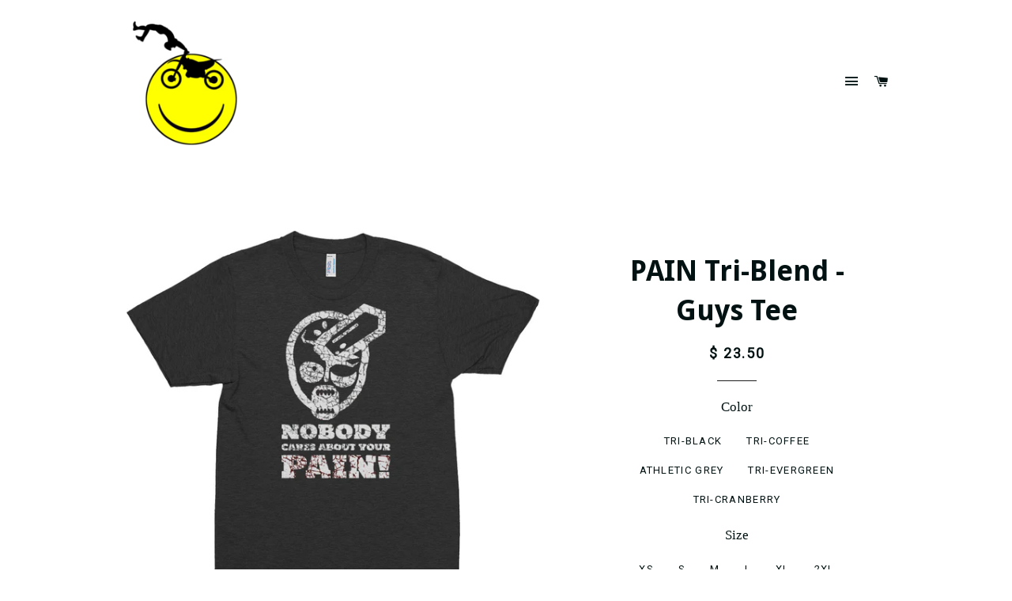

--- FILE ---
content_type: text/html; charset=utf-8
request_url: https://www.hfmdesigns.com/products/pain-tri-blend-guys-tee
body_size: 18958
content:
<!doctype html>
<!--[if lt IE 7]><html class="no-js lt-ie9 lt-ie8 lt-ie7" lang="en"> <![endif]-->
<!--[if IE 7]><html class="no-js lt-ie9 lt-ie8" lang="en"> <![endif]-->
<!--[if IE 8]><html class="no-js lt-ie9" lang="en"> <![endif]-->
<!--[if IE 9 ]><html class="ie9 no-js"> <![endif]-->
<!--[if (gt IE 9)|!(IE)]><!--> <html class="no-js"> <!--<![endif]-->
<head>
<script type="text/javascript" src="https://edge.personalizer.io/storefront/2.0.0/js/shopify/storefront.min.js?key=a4sqp-r2h4nk4y6l-ahmvq&shop=127dogstudio.myshopify.com"></script>
<script>
window.LimeSpot = window.LimeSpot === undefined ? {} : LimeSpot;
LimeSpot.PageInfo = { Type: "Product", ReferenceIdentifier: "661408677948"};

LimeSpot.StoreInfo = { Theme: "Skully Test" };


LimeSpot.CartItems = [];
</script>





<link href="https://limespot.azureedge.net/storefront/2.0.0/css/recommendations.min.css" rel="stylesheet" />
<script src="https://limespot.azureedge.net/storefront/2.0.0/js/shopify/storefront.min.js?key=3lvb5-lj2yb4fe4k6a-uehbd"></script>




  <!-- Basic page needs ================================================== -->
  <meta charset="utf-8">
  <meta http-equiv="X-UA-Compatible" content="IE=edge,chrome=1">

  
  <link rel="shortcut icon" href="//www.hfmdesigns.com/cdn/shop/t/10/assets/favicon.png?v=40562347882629546221484598130" type="image/png" />
  

  <!-- Title and description ================================================== -->
  <title>
  PAIN Tri-Blend - Guys Tee &ndash; HFM Designs LLC
  </title>

  
  <meta name="description" content="Enjoy everything you love about the fit, feel and durability of a vintage t-shirt, in a brand new version. Slight scoop neck. • Polyester retains shape and elasticity; Cotton lends both comfort and durability; addition of Rayon makes for a unique texture and drapes against the body for a slimming look. • Slim fit • Sli">
  

  <!-- Helpers ================================================== -->
  <!-- /snippets/social-meta-tags.liquid -->


  <meta property="og:type" content="product">
  <meta property="og:title" content="PAIN Tri-Blend - Guys Tee">
  <meta property="og:url" content="https://www.hfmdesigns.com/products/pain-tri-blend-guys-tee">
  
  <meta property="og:image" content="http://www.hfmdesigns.com/cdn/shop/products/mockup-dd708bd8_grande.jpg?v=1525744918">
  <meta property="og:image:secure_url" content="https://www.hfmdesigns.com/cdn/shop/products/mockup-dd708bd8_grande.jpg?v=1525744918">
  
  <meta property="og:image" content="http://www.hfmdesigns.com/cdn/shop/products/mockup-64c58800_grande.jpg?v=1525744920">
  <meta property="og:image:secure_url" content="https://www.hfmdesigns.com/cdn/shop/products/mockup-64c58800_grande.jpg?v=1525744920">
  
  <meta property="og:image" content="http://www.hfmdesigns.com/cdn/shop/products/mockup-bee7840b_grande.jpg?v=1525744922">
  <meta property="og:image:secure_url" content="https://www.hfmdesigns.com/cdn/shop/products/mockup-bee7840b_grande.jpg?v=1525744922">
  
  <meta property="og:price:amount" content="23.50">
  <meta property="og:price:currency" content="USD">


  <meta property="og:description" content="Enjoy everything you love about the fit, feel and durability of a vintage t-shirt, in a brand new version. Slight scoop neck. • Polyester retains shape and elasticity; Cotton lends both comfort and durability; addition of Rayon makes for a unique texture and drapes against the body for a slimming look. • Slim fit • Sli">

<meta property="og:site_name" content="HFM Designs LLC">




<meta name="twitter:card" content="summary">


  <meta name="twitter:title" content="PAIN Tri-Blend - Guys Tee">
  <meta name="twitter:description" content="Enjoy everything you love about the fit, feel and durability of a vintage t-shirt, in a brand new version. Slight scoop neck.

• Polyester retains shape and elasticity; Cotton lends both comfort and durability; addition of Rayon makes for a unique texture and drapes against the body for a slimming look.
• Slim fit
• Slight scoop neckSize guide

 
XS
S
M
L
XL
2XL


Chest (inches) 
30-32
34-36
38-40
42-44
46-48
48-50


Waist (inches) 
28-30
30-32
32-33
33-34
36-38
40-42

">
  <meta name="twitter:image" content="https://www.hfmdesigns.com/cdn/shop/products/mockup-dd708bd8_medium.jpg?v=1525744918">
  <meta name="twitter:image:width" content="240">
  <meta name="twitter:image:height" content="240">


  <link rel="canonical" href="https://www.hfmdesigns.com/products/pain-tri-blend-guys-tee">
  <meta name="viewport" content="width=device-width,initial-scale=1">
  <meta name="theme-color" content="#1c1d1d">

  <!-- CSS ================================================== -->
  <link href="//www.hfmdesigns.com/cdn/shop/t/10/assets/timber.scss.css?v=73688872530298270031686711228" rel="stylesheet" type="text/css" media="all" />
  <link href="//www.hfmdesigns.com/cdn/shop/t/10/assets/theme.scss.css?v=149878962022127024331686711228" rel="stylesheet" type="text/css" media="all" />
  

  
    
    
    <link href="//fonts.googleapis.com/css?family=Droid+Sans:700" rel="stylesheet" type="text/css" media="all" />
  


  
    
    
    <link href="//fonts.googleapis.com/css?family=Roboto:400" rel="stylesheet" type="text/css" media="all" />
  



  <!-- Header hook for plugins ================================================== -->
  <script>window.performance && window.performance.mark && window.performance.mark('shopify.content_for_header.start');</script><meta name="facebook-domain-verification" content="jvfrz9rsadgyg1kg0k3c8luueyesve">
<meta id="shopify-digital-wallet" name="shopify-digital-wallet" content="/9344514/digital_wallets/dialog">
<meta name="shopify-checkout-api-token" content="b841135c802b5582756e45cc828d71fe">
<meta id="in-context-paypal-metadata" data-shop-id="9344514" data-venmo-supported="false" data-environment="production" data-locale="en_US" data-paypal-v4="true" data-currency="USD">
<link rel="alternate" type="application/json+oembed" href="https://www.hfmdesigns.com/products/pain-tri-blend-guys-tee.oembed">
<script async="async" src="/checkouts/internal/preloads.js?locale=en-US"></script>
<link rel="preconnect" href="https://shop.app" crossorigin="anonymous">
<script async="async" src="https://shop.app/checkouts/internal/preloads.js?locale=en-US&shop_id=9344514" crossorigin="anonymous"></script>
<script id="apple-pay-shop-capabilities" type="application/json">{"shopId":9344514,"countryCode":"US","currencyCode":"USD","merchantCapabilities":["supports3DS"],"merchantId":"gid:\/\/shopify\/Shop\/9344514","merchantName":"HFM Designs LLC","requiredBillingContactFields":["postalAddress","email"],"requiredShippingContactFields":["postalAddress","email"],"shippingType":"shipping","supportedNetworks":["visa","masterCard","amex","discover","elo","jcb"],"total":{"type":"pending","label":"HFM Designs LLC","amount":"1.00"},"shopifyPaymentsEnabled":true,"supportsSubscriptions":true}</script>
<script id="shopify-features" type="application/json">{"accessToken":"b841135c802b5582756e45cc828d71fe","betas":["rich-media-storefront-analytics"],"domain":"www.hfmdesigns.com","predictiveSearch":true,"shopId":9344514,"locale":"en"}</script>
<script>var Shopify = Shopify || {};
Shopify.shop = "127dogstudio.myshopify.com";
Shopify.locale = "en";
Shopify.currency = {"active":"USD","rate":"1.0"};
Shopify.country = "US";
Shopify.theme = {"name":"Skully Test","id":53311685,"schema_name":null,"schema_version":null,"theme_store_id":730,"role":"main"};
Shopify.theme.handle = "null";
Shopify.theme.style = {"id":null,"handle":null};
Shopify.cdnHost = "www.hfmdesigns.com/cdn";
Shopify.routes = Shopify.routes || {};
Shopify.routes.root = "/";</script>
<script type="module">!function(o){(o.Shopify=o.Shopify||{}).modules=!0}(window);</script>
<script>!function(o){function n(){var o=[];function n(){o.push(Array.prototype.slice.apply(arguments))}return n.q=o,n}var t=o.Shopify=o.Shopify||{};t.loadFeatures=n(),t.autoloadFeatures=n()}(window);</script>
<script>
  window.ShopifyPay = window.ShopifyPay || {};
  window.ShopifyPay.apiHost = "shop.app\/pay";
  window.ShopifyPay.redirectState = null;
</script>
<script id="shop-js-analytics" type="application/json">{"pageType":"product"}</script>
<script defer="defer" async type="module" src="//www.hfmdesigns.com/cdn/shopifycloud/shop-js/modules/v2/client.init-shop-cart-sync_BT-GjEfc.en.esm.js"></script>
<script defer="defer" async type="module" src="//www.hfmdesigns.com/cdn/shopifycloud/shop-js/modules/v2/chunk.common_D58fp_Oc.esm.js"></script>
<script defer="defer" async type="module" src="//www.hfmdesigns.com/cdn/shopifycloud/shop-js/modules/v2/chunk.modal_xMitdFEc.esm.js"></script>
<script type="module">
  await import("//www.hfmdesigns.com/cdn/shopifycloud/shop-js/modules/v2/client.init-shop-cart-sync_BT-GjEfc.en.esm.js");
await import("//www.hfmdesigns.com/cdn/shopifycloud/shop-js/modules/v2/chunk.common_D58fp_Oc.esm.js");
await import("//www.hfmdesigns.com/cdn/shopifycloud/shop-js/modules/v2/chunk.modal_xMitdFEc.esm.js");

  window.Shopify.SignInWithShop?.initShopCartSync?.({"fedCMEnabled":true,"windoidEnabled":true});

</script>
<script>
  window.Shopify = window.Shopify || {};
  if (!window.Shopify.featureAssets) window.Shopify.featureAssets = {};
  window.Shopify.featureAssets['shop-js'] = {"shop-cart-sync":["modules/v2/client.shop-cart-sync_DZOKe7Ll.en.esm.js","modules/v2/chunk.common_D58fp_Oc.esm.js","modules/v2/chunk.modal_xMitdFEc.esm.js"],"init-fed-cm":["modules/v2/client.init-fed-cm_B6oLuCjv.en.esm.js","modules/v2/chunk.common_D58fp_Oc.esm.js","modules/v2/chunk.modal_xMitdFEc.esm.js"],"shop-cash-offers":["modules/v2/client.shop-cash-offers_D2sdYoxE.en.esm.js","modules/v2/chunk.common_D58fp_Oc.esm.js","modules/v2/chunk.modal_xMitdFEc.esm.js"],"shop-login-button":["modules/v2/client.shop-login-button_QeVjl5Y3.en.esm.js","modules/v2/chunk.common_D58fp_Oc.esm.js","modules/v2/chunk.modal_xMitdFEc.esm.js"],"pay-button":["modules/v2/client.pay-button_DXTOsIq6.en.esm.js","modules/v2/chunk.common_D58fp_Oc.esm.js","modules/v2/chunk.modal_xMitdFEc.esm.js"],"shop-button":["modules/v2/client.shop-button_DQZHx9pm.en.esm.js","modules/v2/chunk.common_D58fp_Oc.esm.js","modules/v2/chunk.modal_xMitdFEc.esm.js"],"avatar":["modules/v2/client.avatar_BTnouDA3.en.esm.js"],"init-windoid":["modules/v2/client.init-windoid_CR1B-cfM.en.esm.js","modules/v2/chunk.common_D58fp_Oc.esm.js","modules/v2/chunk.modal_xMitdFEc.esm.js"],"init-shop-for-new-customer-accounts":["modules/v2/client.init-shop-for-new-customer-accounts_C_vY_xzh.en.esm.js","modules/v2/client.shop-login-button_QeVjl5Y3.en.esm.js","modules/v2/chunk.common_D58fp_Oc.esm.js","modules/v2/chunk.modal_xMitdFEc.esm.js"],"init-shop-email-lookup-coordinator":["modules/v2/client.init-shop-email-lookup-coordinator_BI7n9ZSv.en.esm.js","modules/v2/chunk.common_D58fp_Oc.esm.js","modules/v2/chunk.modal_xMitdFEc.esm.js"],"init-shop-cart-sync":["modules/v2/client.init-shop-cart-sync_BT-GjEfc.en.esm.js","modules/v2/chunk.common_D58fp_Oc.esm.js","modules/v2/chunk.modal_xMitdFEc.esm.js"],"shop-toast-manager":["modules/v2/client.shop-toast-manager_DiYdP3xc.en.esm.js","modules/v2/chunk.common_D58fp_Oc.esm.js","modules/v2/chunk.modal_xMitdFEc.esm.js"],"init-customer-accounts":["modules/v2/client.init-customer-accounts_D9ZNqS-Q.en.esm.js","modules/v2/client.shop-login-button_QeVjl5Y3.en.esm.js","modules/v2/chunk.common_D58fp_Oc.esm.js","modules/v2/chunk.modal_xMitdFEc.esm.js"],"init-customer-accounts-sign-up":["modules/v2/client.init-customer-accounts-sign-up_iGw4briv.en.esm.js","modules/v2/client.shop-login-button_QeVjl5Y3.en.esm.js","modules/v2/chunk.common_D58fp_Oc.esm.js","modules/v2/chunk.modal_xMitdFEc.esm.js"],"shop-follow-button":["modules/v2/client.shop-follow-button_CqMgW2wH.en.esm.js","modules/v2/chunk.common_D58fp_Oc.esm.js","modules/v2/chunk.modal_xMitdFEc.esm.js"],"checkout-modal":["modules/v2/client.checkout-modal_xHeaAweL.en.esm.js","modules/v2/chunk.common_D58fp_Oc.esm.js","modules/v2/chunk.modal_xMitdFEc.esm.js"],"shop-login":["modules/v2/client.shop-login_D91U-Q7h.en.esm.js","modules/v2/chunk.common_D58fp_Oc.esm.js","modules/v2/chunk.modal_xMitdFEc.esm.js"],"lead-capture":["modules/v2/client.lead-capture_BJmE1dJe.en.esm.js","modules/v2/chunk.common_D58fp_Oc.esm.js","modules/v2/chunk.modal_xMitdFEc.esm.js"],"payment-terms":["modules/v2/client.payment-terms_Ci9AEqFq.en.esm.js","modules/v2/chunk.common_D58fp_Oc.esm.js","modules/v2/chunk.modal_xMitdFEc.esm.js"]};
</script>
<script>(function() {
  var isLoaded = false;
  function asyncLoad() {
    if (isLoaded) return;
    isLoaded = true;
    var urls = ["https:\/\/loox.io\/widget\/410pUQ7Yg\/loox.js?shop=127dogstudio.myshopify.com","\/\/cdn.shopify.com\/proxy\/e14982ec963c972dd7787816b98f01b4b39466bb83c5fb086a48135954d3e4fd\/static.cdn.printful.com\/static\/js\/external\/shopify-product-customizer.js?v=0.28\u0026shop=127dogstudio.myshopify.com\u0026sp-cache-control=cHVibGljLCBtYXgtYWdlPTkwMA"];
    for (var i = 0; i < urls.length; i++) {
      var s = document.createElement('script');
      s.type = 'text/javascript';
      s.async = true;
      s.src = urls[i];
      var x = document.getElementsByTagName('script')[0];
      x.parentNode.insertBefore(s, x);
    }
  };
  if(window.attachEvent) {
    window.attachEvent('onload', asyncLoad);
  } else {
    window.addEventListener('load', asyncLoad, false);
  }
})();</script>
<script id="__st">var __st={"a":9344514,"offset":-25200,"reqid":"097bd374-6826-426d-90d5-b5becff52ec5-1769269024","pageurl":"www.hfmdesigns.com\/products\/pain-tri-blend-guys-tee","u":"d872818fa7fd","p":"product","rtyp":"product","rid":661408677948};</script>
<script>window.ShopifyPaypalV4VisibilityTracking = true;</script>
<script id="captcha-bootstrap">!function(){'use strict';const t='contact',e='account',n='new_comment',o=[[t,t],['blogs',n],['comments',n],[t,'customer']],c=[[e,'customer_login'],[e,'guest_login'],[e,'recover_customer_password'],[e,'create_customer']],r=t=>t.map((([t,e])=>`form[action*='/${t}']:not([data-nocaptcha='true']) input[name='form_type'][value='${e}']`)).join(','),a=t=>()=>t?[...document.querySelectorAll(t)].map((t=>t.form)):[];function s(){const t=[...o],e=r(t);return a(e)}const i='password',u='form_key',d=['recaptcha-v3-token','g-recaptcha-response','h-captcha-response',i],f=()=>{try{return window.sessionStorage}catch{return}},m='__shopify_v',_=t=>t.elements[u];function p(t,e,n=!1){try{const o=window.sessionStorage,c=JSON.parse(o.getItem(e)),{data:r}=function(t){const{data:e,action:n}=t;return t[m]||n?{data:e,action:n}:{data:t,action:n}}(c);for(const[e,n]of Object.entries(r))t.elements[e]&&(t.elements[e].value=n);n&&o.removeItem(e)}catch(o){console.error('form repopulation failed',{error:o})}}const l='form_type',E='cptcha';function T(t){t.dataset[E]=!0}const w=window,h=w.document,L='Shopify',v='ce_forms',y='captcha';let A=!1;((t,e)=>{const n=(g='f06e6c50-85a8-45c8-87d0-21a2b65856fe',I='https://cdn.shopify.com/shopifycloud/storefront-forms-hcaptcha/ce_storefront_forms_captcha_hcaptcha.v1.5.2.iife.js',D={infoText:'Protected by hCaptcha',privacyText:'Privacy',termsText:'Terms'},(t,e,n)=>{const o=w[L][v],c=o.bindForm;if(c)return c(t,g,e,D).then(n);var r;o.q.push([[t,g,e,D],n]),r=I,A||(h.body.append(Object.assign(h.createElement('script'),{id:'captcha-provider',async:!0,src:r})),A=!0)});var g,I,D;w[L]=w[L]||{},w[L][v]=w[L][v]||{},w[L][v].q=[],w[L][y]=w[L][y]||{},w[L][y].protect=function(t,e){n(t,void 0,e),T(t)},Object.freeze(w[L][y]),function(t,e,n,w,h,L){const[v,y,A,g]=function(t,e,n){const i=e?o:[],u=t?c:[],d=[...i,...u],f=r(d),m=r(i),_=r(d.filter((([t,e])=>n.includes(e))));return[a(f),a(m),a(_),s()]}(w,h,L),I=t=>{const e=t.target;return e instanceof HTMLFormElement?e:e&&e.form},D=t=>v().includes(t);t.addEventListener('submit',(t=>{const e=I(t);if(!e)return;const n=D(e)&&!e.dataset.hcaptchaBound&&!e.dataset.recaptchaBound,o=_(e),c=g().includes(e)&&(!o||!o.value);(n||c)&&t.preventDefault(),c&&!n&&(function(t){try{if(!f())return;!function(t){const e=f();if(!e)return;const n=_(t);if(!n)return;const o=n.value;o&&e.removeItem(o)}(t);const e=Array.from(Array(32),(()=>Math.random().toString(36)[2])).join('');!function(t,e){_(t)||t.append(Object.assign(document.createElement('input'),{type:'hidden',name:u})),t.elements[u].value=e}(t,e),function(t,e){const n=f();if(!n)return;const o=[...t.querySelectorAll(`input[type='${i}']`)].map((({name:t})=>t)),c=[...d,...o],r={};for(const[a,s]of new FormData(t).entries())c.includes(a)||(r[a]=s);n.setItem(e,JSON.stringify({[m]:1,action:t.action,data:r}))}(t,e)}catch(e){console.error('failed to persist form',e)}}(e),e.submit())}));const S=(t,e)=>{t&&!t.dataset[E]&&(n(t,e.some((e=>e===t))),T(t))};for(const o of['focusin','change'])t.addEventListener(o,(t=>{const e=I(t);D(e)&&S(e,y())}));const B=e.get('form_key'),M=e.get(l),P=B&&M;t.addEventListener('DOMContentLoaded',(()=>{const t=y();if(P)for(const e of t)e.elements[l].value===M&&p(e,B);[...new Set([...A(),...v().filter((t=>'true'===t.dataset.shopifyCaptcha))])].forEach((e=>S(e,t)))}))}(h,new URLSearchParams(w.location.search),n,t,e,['guest_login'])})(!0,!0)}();</script>
<script integrity="sha256-4kQ18oKyAcykRKYeNunJcIwy7WH5gtpwJnB7kiuLZ1E=" data-source-attribution="shopify.loadfeatures" defer="defer" src="//www.hfmdesigns.com/cdn/shopifycloud/storefront/assets/storefront/load_feature-a0a9edcb.js" crossorigin="anonymous"></script>
<script crossorigin="anonymous" defer="defer" src="//www.hfmdesigns.com/cdn/shopifycloud/storefront/assets/shopify_pay/storefront-65b4c6d7.js?v=20250812"></script>
<script data-source-attribution="shopify.dynamic_checkout.dynamic.init">var Shopify=Shopify||{};Shopify.PaymentButton=Shopify.PaymentButton||{isStorefrontPortableWallets:!0,init:function(){window.Shopify.PaymentButton.init=function(){};var t=document.createElement("script");t.src="https://www.hfmdesigns.com/cdn/shopifycloud/portable-wallets/latest/portable-wallets.en.js",t.type="module",document.head.appendChild(t)}};
</script>
<script data-source-attribution="shopify.dynamic_checkout.buyer_consent">
  function portableWalletsHideBuyerConsent(e){var t=document.getElementById("shopify-buyer-consent"),n=document.getElementById("shopify-subscription-policy-button");t&&n&&(t.classList.add("hidden"),t.setAttribute("aria-hidden","true"),n.removeEventListener("click",e))}function portableWalletsShowBuyerConsent(e){var t=document.getElementById("shopify-buyer-consent"),n=document.getElementById("shopify-subscription-policy-button");t&&n&&(t.classList.remove("hidden"),t.removeAttribute("aria-hidden"),n.addEventListener("click",e))}window.Shopify?.PaymentButton&&(window.Shopify.PaymentButton.hideBuyerConsent=portableWalletsHideBuyerConsent,window.Shopify.PaymentButton.showBuyerConsent=portableWalletsShowBuyerConsent);
</script>
<script data-source-attribution="shopify.dynamic_checkout.cart.bootstrap">document.addEventListener("DOMContentLoaded",(function(){function t(){return document.querySelector("shopify-accelerated-checkout-cart, shopify-accelerated-checkout")}if(t())Shopify.PaymentButton.init();else{new MutationObserver((function(e,n){t()&&(Shopify.PaymentButton.init(),n.disconnect())})).observe(document.body,{childList:!0,subtree:!0})}}));
</script>
<link id="shopify-accelerated-checkout-styles" rel="stylesheet" media="screen" href="https://www.hfmdesigns.com/cdn/shopifycloud/portable-wallets/latest/accelerated-checkout-backwards-compat.css" crossorigin="anonymous">
<style id="shopify-accelerated-checkout-cart">
        #shopify-buyer-consent {
  margin-top: 1em;
  display: inline-block;
  width: 100%;
}

#shopify-buyer-consent.hidden {
  display: none;
}

#shopify-subscription-policy-button {
  background: none;
  border: none;
  padding: 0;
  text-decoration: underline;
  font-size: inherit;
  cursor: pointer;
}

#shopify-subscription-policy-button::before {
  box-shadow: none;
}

      </style>

<script>window.performance && window.performance.mark && window.performance.mark('shopify.content_for_header.end');</script>
  <!-- /snippets/oldIE-js.liquid -->


<!--[if lt IE 9]>
<script src="//cdnjs.cloudflare.com/ajax/libs/html5shiv/3.7.2/html5shiv.min.js" type="text/javascript"></script>
<script src="//www.hfmdesigns.com/cdn/shop/t/10/assets/respond.min.js?v=52248677837542619231446050832" type="text/javascript"></script>
<link href="//www.hfmdesigns.com/cdn/shop/t/10/assets/respond-proxy.html" id="respond-proxy" rel="respond-proxy" />
<link href="//www.hfmdesigns.com/search?q=6a476906415dfbf9dd7dfe568613ba85" id="respond-redirect" rel="respond-redirect" />
<script src="//www.hfmdesigns.com/search?q=6a476906415dfbf9dd7dfe568613ba85" type="text/javascript"></script>
<![endif]-->


<!--[if (lte IE 9) ]><script src="//www.hfmdesigns.com/cdn/shop/t/10/assets/match-media.min.js?v=159635276924582161481446050832" type="text/javascript"></script><![endif]-->


  <script src="//ajax.googleapis.com/ajax/libs/jquery/1.11.0/jquery.min.js" type="text/javascript"></script>
  <script src="//www.hfmdesigns.com/cdn/shop/t/10/assets/modernizr.min.js?v=21391054748206432451446050832" type="text/javascript"></script>

  
  


	<script>var loox_global_hash = '1598900896343';</script><style>.loox-reviews-default { max-width: 1200px; margin: 0 auto; }</style>
<link href="https://monorail-edge.shopifysvc.com" rel="dns-prefetch">
<script>(function(){if ("sendBeacon" in navigator && "performance" in window) {try {var session_token_from_headers = performance.getEntriesByType('navigation')[0].serverTiming.find(x => x.name == '_s').description;} catch {var session_token_from_headers = undefined;}var session_cookie_matches = document.cookie.match(/_shopify_s=([^;]*)/);var session_token_from_cookie = session_cookie_matches && session_cookie_matches.length === 2 ? session_cookie_matches[1] : "";var session_token = session_token_from_headers || session_token_from_cookie || "";function handle_abandonment_event(e) {var entries = performance.getEntries().filter(function(entry) {return /monorail-edge.shopifysvc.com/.test(entry.name);});if (!window.abandonment_tracked && entries.length === 0) {window.abandonment_tracked = true;var currentMs = Date.now();var navigation_start = performance.timing.navigationStart;var payload = {shop_id: 9344514,url: window.location.href,navigation_start,duration: currentMs - navigation_start,session_token,page_type: "product"};window.navigator.sendBeacon("https://monorail-edge.shopifysvc.com/v1/produce", JSON.stringify({schema_id: "online_store_buyer_site_abandonment/1.1",payload: payload,metadata: {event_created_at_ms: currentMs,event_sent_at_ms: currentMs}}));}}window.addEventListener('pagehide', handle_abandonment_event);}}());</script>
<script id="web-pixels-manager-setup">(function e(e,d,r,n,o){if(void 0===o&&(o={}),!Boolean(null===(a=null===(i=window.Shopify)||void 0===i?void 0:i.analytics)||void 0===a?void 0:a.replayQueue)){var i,a;window.Shopify=window.Shopify||{};var t=window.Shopify;t.analytics=t.analytics||{};var s=t.analytics;s.replayQueue=[],s.publish=function(e,d,r){return s.replayQueue.push([e,d,r]),!0};try{self.performance.mark("wpm:start")}catch(e){}var l=function(){var e={modern:/Edge?\/(1{2}[4-9]|1[2-9]\d|[2-9]\d{2}|\d{4,})\.\d+(\.\d+|)|Firefox\/(1{2}[4-9]|1[2-9]\d|[2-9]\d{2}|\d{4,})\.\d+(\.\d+|)|Chrom(ium|e)\/(9{2}|\d{3,})\.\d+(\.\d+|)|(Maci|X1{2}).+ Version\/(15\.\d+|(1[6-9]|[2-9]\d|\d{3,})\.\d+)([,.]\d+|)( \(\w+\)|)( Mobile\/\w+|) Safari\/|Chrome.+OPR\/(9{2}|\d{3,})\.\d+\.\d+|(CPU[ +]OS|iPhone[ +]OS|CPU[ +]iPhone|CPU IPhone OS|CPU iPad OS)[ +]+(15[._]\d+|(1[6-9]|[2-9]\d|\d{3,})[._]\d+)([._]\d+|)|Android:?[ /-](13[3-9]|1[4-9]\d|[2-9]\d{2}|\d{4,})(\.\d+|)(\.\d+|)|Android.+Firefox\/(13[5-9]|1[4-9]\d|[2-9]\d{2}|\d{4,})\.\d+(\.\d+|)|Android.+Chrom(ium|e)\/(13[3-9]|1[4-9]\d|[2-9]\d{2}|\d{4,})\.\d+(\.\d+|)|SamsungBrowser\/([2-9]\d|\d{3,})\.\d+/,legacy:/Edge?\/(1[6-9]|[2-9]\d|\d{3,})\.\d+(\.\d+|)|Firefox\/(5[4-9]|[6-9]\d|\d{3,})\.\d+(\.\d+|)|Chrom(ium|e)\/(5[1-9]|[6-9]\d|\d{3,})\.\d+(\.\d+|)([\d.]+$|.*Safari\/(?![\d.]+ Edge\/[\d.]+$))|(Maci|X1{2}).+ Version\/(10\.\d+|(1[1-9]|[2-9]\d|\d{3,})\.\d+)([,.]\d+|)( \(\w+\)|)( Mobile\/\w+|) Safari\/|Chrome.+OPR\/(3[89]|[4-9]\d|\d{3,})\.\d+\.\d+|(CPU[ +]OS|iPhone[ +]OS|CPU[ +]iPhone|CPU IPhone OS|CPU iPad OS)[ +]+(10[._]\d+|(1[1-9]|[2-9]\d|\d{3,})[._]\d+)([._]\d+|)|Android:?[ /-](13[3-9]|1[4-9]\d|[2-9]\d{2}|\d{4,})(\.\d+|)(\.\d+|)|Mobile Safari.+OPR\/([89]\d|\d{3,})\.\d+\.\d+|Android.+Firefox\/(13[5-9]|1[4-9]\d|[2-9]\d{2}|\d{4,})\.\d+(\.\d+|)|Android.+Chrom(ium|e)\/(13[3-9]|1[4-9]\d|[2-9]\d{2}|\d{4,})\.\d+(\.\d+|)|Android.+(UC? ?Browser|UCWEB|U3)[ /]?(15\.([5-9]|\d{2,})|(1[6-9]|[2-9]\d|\d{3,})\.\d+)\.\d+|SamsungBrowser\/(5\.\d+|([6-9]|\d{2,})\.\d+)|Android.+MQ{2}Browser\/(14(\.(9|\d{2,})|)|(1[5-9]|[2-9]\d|\d{3,})(\.\d+|))(\.\d+|)|K[Aa][Ii]OS\/(3\.\d+|([4-9]|\d{2,})\.\d+)(\.\d+|)/},d=e.modern,r=e.legacy,n=navigator.userAgent;return n.match(d)?"modern":n.match(r)?"legacy":"unknown"}(),u="modern"===l?"modern":"legacy",c=(null!=n?n:{modern:"",legacy:""})[u],f=function(e){return[e.baseUrl,"/wpm","/b",e.hashVersion,"modern"===e.buildTarget?"m":"l",".js"].join("")}({baseUrl:d,hashVersion:r,buildTarget:u}),m=function(e){var d=e.version,r=e.bundleTarget,n=e.surface,o=e.pageUrl,i=e.monorailEndpoint;return{emit:function(e){var a=e.status,t=e.errorMsg,s=(new Date).getTime(),l=JSON.stringify({metadata:{event_sent_at_ms:s},events:[{schema_id:"web_pixels_manager_load/3.1",payload:{version:d,bundle_target:r,page_url:o,status:a,surface:n,error_msg:t},metadata:{event_created_at_ms:s}}]});if(!i)return console&&console.warn&&console.warn("[Web Pixels Manager] No Monorail endpoint provided, skipping logging."),!1;try{return self.navigator.sendBeacon.bind(self.navigator)(i,l)}catch(e){}var u=new XMLHttpRequest;try{return u.open("POST",i,!0),u.setRequestHeader("Content-Type","text/plain"),u.send(l),!0}catch(e){return console&&console.warn&&console.warn("[Web Pixels Manager] Got an unhandled error while logging to Monorail."),!1}}}}({version:r,bundleTarget:l,surface:e.surface,pageUrl:self.location.href,monorailEndpoint:e.monorailEndpoint});try{o.browserTarget=l,function(e){var d=e.src,r=e.async,n=void 0===r||r,o=e.onload,i=e.onerror,a=e.sri,t=e.scriptDataAttributes,s=void 0===t?{}:t,l=document.createElement("script"),u=document.querySelector("head"),c=document.querySelector("body");if(l.async=n,l.src=d,a&&(l.integrity=a,l.crossOrigin="anonymous"),s)for(var f in s)if(Object.prototype.hasOwnProperty.call(s,f))try{l.dataset[f]=s[f]}catch(e){}if(o&&l.addEventListener("load",o),i&&l.addEventListener("error",i),u)u.appendChild(l);else{if(!c)throw new Error("Did not find a head or body element to append the script");c.appendChild(l)}}({src:f,async:!0,onload:function(){if(!function(){var e,d;return Boolean(null===(d=null===(e=window.Shopify)||void 0===e?void 0:e.analytics)||void 0===d?void 0:d.initialized)}()){var d=window.webPixelsManager.init(e)||void 0;if(d){var r=window.Shopify.analytics;r.replayQueue.forEach((function(e){var r=e[0],n=e[1],o=e[2];d.publishCustomEvent(r,n,o)})),r.replayQueue=[],r.publish=d.publishCustomEvent,r.visitor=d.visitor,r.initialized=!0}}},onerror:function(){return m.emit({status:"failed",errorMsg:"".concat(f," has failed to load")})},sri:function(e){var d=/^sha384-[A-Za-z0-9+/=]+$/;return"string"==typeof e&&d.test(e)}(c)?c:"",scriptDataAttributes:o}),m.emit({status:"loading"})}catch(e){m.emit({status:"failed",errorMsg:(null==e?void 0:e.message)||"Unknown error"})}}})({shopId: 9344514,storefrontBaseUrl: "https://www.hfmdesigns.com",extensionsBaseUrl: "https://extensions.shopifycdn.com/cdn/shopifycloud/web-pixels-manager",monorailEndpoint: "https://monorail-edge.shopifysvc.com/unstable/produce_batch",surface: "storefront-renderer",enabledBetaFlags: ["2dca8a86"],webPixelsConfigList: [{"id":"171114556","configuration":"{\"pixel_id\":\"712809006340576\",\"pixel_type\":\"facebook_pixel\",\"metaapp_system_user_token\":\"-\"}","eventPayloadVersion":"v1","runtimeContext":"OPEN","scriptVersion":"ca16bc87fe92b6042fbaa3acc2fbdaa6","type":"APP","apiClientId":2329312,"privacyPurposes":["ANALYTICS","MARKETING","SALE_OF_DATA"],"dataSharingAdjustments":{"protectedCustomerApprovalScopes":["read_customer_address","read_customer_email","read_customer_name","read_customer_personal_data","read_customer_phone"]}},{"id":"87359548","eventPayloadVersion":"v1","runtimeContext":"LAX","scriptVersion":"1","type":"CUSTOM","privacyPurposes":["ANALYTICS"],"name":"Google Analytics tag (migrated)"},{"id":"shopify-app-pixel","configuration":"{}","eventPayloadVersion":"v1","runtimeContext":"STRICT","scriptVersion":"0450","apiClientId":"shopify-pixel","type":"APP","privacyPurposes":["ANALYTICS","MARKETING"]},{"id":"shopify-custom-pixel","eventPayloadVersion":"v1","runtimeContext":"LAX","scriptVersion":"0450","apiClientId":"shopify-pixel","type":"CUSTOM","privacyPurposes":["ANALYTICS","MARKETING"]}],isMerchantRequest: false,initData: {"shop":{"name":"HFM Designs LLC","paymentSettings":{"currencyCode":"USD"},"myshopifyDomain":"127dogstudio.myshopify.com","countryCode":"US","storefrontUrl":"https:\/\/www.hfmdesigns.com"},"customer":null,"cart":null,"checkout":null,"productVariants":[{"price":{"amount":23.5,"currencyCode":"USD"},"product":{"title":"PAIN Tri-Blend - Guys Tee","vendor":"HFM Designs LLC","id":"661408677948","untranslatedTitle":"PAIN Tri-Blend - Guys Tee","url":"\/products\/pain-tri-blend-guys-tee","type":""},"id":"7942877282364","image":{"src":"\/\/www.hfmdesigns.com\/cdn\/shop\/products\/mockup-dd708bd8.jpg?v=1525744918"},"sku":"4564540","title":"Tri-Black \/ XS","untranslatedTitle":"Tri-Black \/ XS"},{"price":{"amount":23.5,"currencyCode":"USD"},"product":{"title":"PAIN Tri-Blend - Guys Tee","vendor":"HFM Designs LLC","id":"661408677948","untranslatedTitle":"PAIN Tri-Blend - Guys Tee","url":"\/products\/pain-tri-blend-guys-tee","type":""},"id":"7942877315132","image":{"src":"\/\/www.hfmdesigns.com\/cdn\/shop\/products\/mockup-dd708bd8.jpg?v=1525744918"},"sku":"7801157","title":"Tri-Black \/ S","untranslatedTitle":"Tri-Black \/ S"},{"price":{"amount":23.5,"currencyCode":"USD"},"product":{"title":"PAIN Tri-Blend - Guys Tee","vendor":"HFM Designs LLC","id":"661408677948","untranslatedTitle":"PAIN Tri-Blend - Guys Tee","url":"\/products\/pain-tri-blend-guys-tee","type":""},"id":"7942877347900","image":{"src":"\/\/www.hfmdesigns.com\/cdn\/shop\/products\/mockup-dd708bd8.jpg?v=1525744918"},"sku":"8971005","title":"Tri-Black \/ M","untranslatedTitle":"Tri-Black \/ M"},{"price":{"amount":23.5,"currencyCode":"USD"},"product":{"title":"PAIN Tri-Blend - Guys Tee","vendor":"HFM Designs LLC","id":"661408677948","untranslatedTitle":"PAIN Tri-Blend - Guys Tee","url":"\/products\/pain-tri-blend-guys-tee","type":""},"id":"7942877380668","image":{"src":"\/\/www.hfmdesigns.com\/cdn\/shop\/products\/mockup-dd708bd8.jpg?v=1525744918"},"sku":"9173077","title":"Tri-Black \/ L","untranslatedTitle":"Tri-Black \/ L"},{"price":{"amount":23.5,"currencyCode":"USD"},"product":{"title":"PAIN Tri-Blend - Guys Tee","vendor":"HFM Designs LLC","id":"661408677948","untranslatedTitle":"PAIN Tri-Blend - Guys Tee","url":"\/products\/pain-tri-blend-guys-tee","type":""},"id":"7942877413436","image":{"src":"\/\/www.hfmdesigns.com\/cdn\/shop\/products\/mockup-dd708bd8.jpg?v=1525744918"},"sku":"7871418","title":"Tri-Black \/ XL","untranslatedTitle":"Tri-Black \/ XL"},{"price":{"amount":25.0,"currencyCode":"USD"},"product":{"title":"PAIN Tri-Blend - Guys Tee","vendor":"HFM Designs LLC","id":"661408677948","untranslatedTitle":"PAIN Tri-Blend - Guys Tee","url":"\/products\/pain-tri-blend-guys-tee","type":""},"id":"7942877446204","image":{"src":"\/\/www.hfmdesigns.com\/cdn\/shop\/products\/mockup-dd708bd8.jpg?v=1525744918"},"sku":"2664951","title":"Tri-Black \/ 2XL","untranslatedTitle":"Tri-Black \/ 2XL"},{"price":{"amount":23.5,"currencyCode":"USD"},"product":{"title":"PAIN Tri-Blend - Guys Tee","vendor":"HFM Designs LLC","id":"661408677948","untranslatedTitle":"PAIN Tri-Blend - Guys Tee","url":"\/products\/pain-tri-blend-guys-tee","type":""},"id":"7942877478972","image":{"src":"\/\/www.hfmdesigns.com\/cdn\/shop\/products\/mockup-64c58800.jpg?v=1525744920"},"sku":"1961700","title":"Tri-Coffee \/ XS","untranslatedTitle":"Tri-Coffee \/ XS"},{"price":{"amount":23.5,"currencyCode":"USD"},"product":{"title":"PAIN Tri-Blend - Guys Tee","vendor":"HFM Designs LLC","id":"661408677948","untranslatedTitle":"PAIN Tri-Blend - Guys Tee","url":"\/products\/pain-tri-blend-guys-tee","type":""},"id":"7942877511740","image":{"src":"\/\/www.hfmdesigns.com\/cdn\/shop\/products\/mockup-64c58800.jpg?v=1525744920"},"sku":"4953033","title":"Tri-Coffee \/ S","untranslatedTitle":"Tri-Coffee \/ S"},{"price":{"amount":23.5,"currencyCode":"USD"},"product":{"title":"PAIN Tri-Blend - Guys Tee","vendor":"HFM Designs LLC","id":"661408677948","untranslatedTitle":"PAIN Tri-Blend - Guys Tee","url":"\/products\/pain-tri-blend-guys-tee","type":""},"id":"7942877544508","image":{"src":"\/\/www.hfmdesigns.com\/cdn\/shop\/products\/mockup-64c58800.jpg?v=1525744920"},"sku":"3305888","title":"Tri-Coffee \/ M","untranslatedTitle":"Tri-Coffee \/ M"},{"price":{"amount":23.5,"currencyCode":"USD"},"product":{"title":"PAIN Tri-Blend - Guys Tee","vendor":"HFM Designs LLC","id":"661408677948","untranslatedTitle":"PAIN Tri-Blend - Guys Tee","url":"\/products\/pain-tri-blend-guys-tee","type":""},"id":"7942877577276","image":{"src":"\/\/www.hfmdesigns.com\/cdn\/shop\/products\/mockup-64c58800.jpg?v=1525744920"},"sku":"1645455","title":"Tri-Coffee \/ L","untranslatedTitle":"Tri-Coffee \/ L"},{"price":{"amount":23.5,"currencyCode":"USD"},"product":{"title":"PAIN Tri-Blend - Guys Tee","vendor":"HFM Designs LLC","id":"661408677948","untranslatedTitle":"PAIN Tri-Blend - Guys Tee","url":"\/products\/pain-tri-blend-guys-tee","type":""},"id":"7942877610044","image":{"src":"\/\/www.hfmdesigns.com\/cdn\/shop\/products\/mockup-64c58800.jpg?v=1525744920"},"sku":"4974918","title":"Tri-Coffee \/ XL","untranslatedTitle":"Tri-Coffee \/ XL"},{"price":{"amount":25.0,"currencyCode":"USD"},"product":{"title":"PAIN Tri-Blend - Guys Tee","vendor":"HFM Designs LLC","id":"661408677948","untranslatedTitle":"PAIN Tri-Blend - Guys Tee","url":"\/products\/pain-tri-blend-guys-tee","type":""},"id":"7942877642812","image":{"src":"\/\/www.hfmdesigns.com\/cdn\/shop\/products\/mockup-64c58800.jpg?v=1525744920"},"sku":"1537375","title":"Tri-Coffee \/ 2XL","untranslatedTitle":"Tri-Coffee \/ 2XL"},{"price":{"amount":23.5,"currencyCode":"USD"},"product":{"title":"PAIN Tri-Blend - Guys Tee","vendor":"HFM Designs LLC","id":"661408677948","untranslatedTitle":"PAIN Tri-Blend - Guys Tee","url":"\/products\/pain-tri-blend-guys-tee","type":""},"id":"7942877675580","image":{"src":"\/\/www.hfmdesigns.com\/cdn\/shop\/products\/mockup-bee7840b.jpg?v=1525744922"},"sku":"3547464","title":"Athletic Grey \/ XS","untranslatedTitle":"Athletic Grey \/ XS"},{"price":{"amount":23.5,"currencyCode":"USD"},"product":{"title":"PAIN Tri-Blend - Guys Tee","vendor":"HFM Designs LLC","id":"661408677948","untranslatedTitle":"PAIN Tri-Blend - Guys Tee","url":"\/products\/pain-tri-blend-guys-tee","type":""},"id":"7942877708348","image":{"src":"\/\/www.hfmdesigns.com\/cdn\/shop\/products\/mockup-bee7840b.jpg?v=1525744922"},"sku":"7769499","title":"Athletic Grey \/ S","untranslatedTitle":"Athletic Grey \/ S"},{"price":{"amount":23.5,"currencyCode":"USD"},"product":{"title":"PAIN Tri-Blend - Guys Tee","vendor":"HFM Designs LLC","id":"661408677948","untranslatedTitle":"PAIN Tri-Blend - Guys Tee","url":"\/products\/pain-tri-blend-guys-tee","type":""},"id":"7942877741116","image":{"src":"\/\/www.hfmdesigns.com\/cdn\/shop\/products\/mockup-bee7840b.jpg?v=1525744922"},"sku":"1348612","title":"Athletic Grey \/ M","untranslatedTitle":"Athletic Grey \/ M"},{"price":{"amount":23.5,"currencyCode":"USD"},"product":{"title":"PAIN Tri-Blend - Guys Tee","vendor":"HFM Designs LLC","id":"661408677948","untranslatedTitle":"PAIN Tri-Blend - Guys Tee","url":"\/products\/pain-tri-blend-guys-tee","type":""},"id":"7942877773884","image":{"src":"\/\/www.hfmdesigns.com\/cdn\/shop\/products\/mockup-bee7840b.jpg?v=1525744922"},"sku":"8166824","title":"Athletic Grey \/ L","untranslatedTitle":"Athletic Grey \/ L"},{"price":{"amount":23.5,"currencyCode":"USD"},"product":{"title":"PAIN Tri-Blend - Guys Tee","vendor":"HFM Designs LLC","id":"661408677948","untranslatedTitle":"PAIN Tri-Blend - Guys Tee","url":"\/products\/pain-tri-blend-guys-tee","type":""},"id":"7942877806652","image":{"src":"\/\/www.hfmdesigns.com\/cdn\/shop\/products\/mockup-bee7840b.jpg?v=1525744922"},"sku":"8931908","title":"Athletic Grey \/ XL","untranslatedTitle":"Athletic Grey \/ XL"},{"price":{"amount":25.0,"currencyCode":"USD"},"product":{"title":"PAIN Tri-Blend - Guys Tee","vendor":"HFM Designs LLC","id":"661408677948","untranslatedTitle":"PAIN Tri-Blend - Guys Tee","url":"\/products\/pain-tri-blend-guys-tee","type":""},"id":"7942877839420","image":{"src":"\/\/www.hfmdesigns.com\/cdn\/shop\/products\/mockup-bee7840b.jpg?v=1525744922"},"sku":"1862303","title":"Athletic Grey \/ 2XL","untranslatedTitle":"Athletic Grey \/ 2XL"},{"price":{"amount":23.5,"currencyCode":"USD"},"product":{"title":"PAIN Tri-Blend - Guys Tee","vendor":"HFM Designs LLC","id":"661408677948","untranslatedTitle":"PAIN Tri-Blend - Guys Tee","url":"\/products\/pain-tri-blend-guys-tee","type":""},"id":"7942877872188","image":{"src":"\/\/www.hfmdesigns.com\/cdn\/shop\/products\/mockup-542e691d.jpg?v=1525744924"},"sku":"6883089","title":"Tri-Evergreen \/ XS","untranslatedTitle":"Tri-Evergreen \/ XS"},{"price":{"amount":23.5,"currencyCode":"USD"},"product":{"title":"PAIN Tri-Blend - Guys Tee","vendor":"HFM Designs LLC","id":"661408677948","untranslatedTitle":"PAIN Tri-Blend - Guys Tee","url":"\/products\/pain-tri-blend-guys-tee","type":""},"id":"7942877904956","image":{"src":"\/\/www.hfmdesigns.com\/cdn\/shop\/products\/mockup-542e691d.jpg?v=1525744924"},"sku":"7889797","title":"Tri-Evergreen \/ S","untranslatedTitle":"Tri-Evergreen \/ S"},{"price":{"amount":23.5,"currencyCode":"USD"},"product":{"title":"PAIN Tri-Blend - Guys Tee","vendor":"HFM Designs LLC","id":"661408677948","untranslatedTitle":"PAIN Tri-Blend - Guys Tee","url":"\/products\/pain-tri-blend-guys-tee","type":""},"id":"7942877937724","image":{"src":"\/\/www.hfmdesigns.com\/cdn\/shop\/products\/mockup-542e691d.jpg?v=1525744924"},"sku":"1393020","title":"Tri-Evergreen \/ M","untranslatedTitle":"Tri-Evergreen \/ M"},{"price":{"amount":23.5,"currencyCode":"USD"},"product":{"title":"PAIN Tri-Blend - Guys Tee","vendor":"HFM Designs LLC","id":"661408677948","untranslatedTitle":"PAIN Tri-Blend - Guys Tee","url":"\/products\/pain-tri-blend-guys-tee","type":""},"id":"7942877970492","image":{"src":"\/\/www.hfmdesigns.com\/cdn\/shop\/products\/mockup-542e691d.jpg?v=1525744924"},"sku":"7747278","title":"Tri-Evergreen \/ L","untranslatedTitle":"Tri-Evergreen \/ L"},{"price":{"amount":23.5,"currencyCode":"USD"},"product":{"title":"PAIN Tri-Blend - Guys Tee","vendor":"HFM Designs LLC","id":"661408677948","untranslatedTitle":"PAIN Tri-Blend - Guys Tee","url":"\/products\/pain-tri-blend-guys-tee","type":""},"id":"7942878003260","image":{"src":"\/\/www.hfmdesigns.com\/cdn\/shop\/products\/mockup-542e691d.jpg?v=1525744924"},"sku":"5754236","title":"Tri-Evergreen \/ XL","untranslatedTitle":"Tri-Evergreen \/ XL"},{"price":{"amount":25.0,"currencyCode":"USD"},"product":{"title":"PAIN Tri-Blend - Guys Tee","vendor":"HFM Designs LLC","id":"661408677948","untranslatedTitle":"PAIN Tri-Blend - Guys Tee","url":"\/products\/pain-tri-blend-guys-tee","type":""},"id":"7942878036028","image":{"src":"\/\/www.hfmdesigns.com\/cdn\/shop\/products\/mockup-542e691d.jpg?v=1525744924"},"sku":"2251031","title":"Tri-Evergreen \/ 2XL","untranslatedTitle":"Tri-Evergreen \/ 2XL"},{"price":{"amount":23.5,"currencyCode":"USD"},"product":{"title":"PAIN Tri-Blend - Guys Tee","vendor":"HFM Designs LLC","id":"661408677948","untranslatedTitle":"PAIN Tri-Blend - Guys Tee","url":"\/products\/pain-tri-blend-guys-tee","type":""},"id":"7942878068796","image":{"src":"\/\/www.hfmdesigns.com\/cdn\/shop\/products\/mockup-f766c245.jpg?v=1525744926"},"sku":"8156369","title":"Tri-Cranberry \/ XS","untranslatedTitle":"Tri-Cranberry \/ XS"},{"price":{"amount":23.5,"currencyCode":"USD"},"product":{"title":"PAIN Tri-Blend - Guys Tee","vendor":"HFM Designs LLC","id":"661408677948","untranslatedTitle":"PAIN Tri-Blend - Guys Tee","url":"\/products\/pain-tri-blend-guys-tee","type":""},"id":"7942878101564","image":{"src":"\/\/www.hfmdesigns.com\/cdn\/shop\/products\/mockup-f766c245.jpg?v=1525744926"},"sku":"2063059","title":"Tri-Cranberry \/ S","untranslatedTitle":"Tri-Cranberry \/ S"},{"price":{"amount":23.5,"currencyCode":"USD"},"product":{"title":"PAIN Tri-Blend - Guys Tee","vendor":"HFM Designs LLC","id":"661408677948","untranslatedTitle":"PAIN Tri-Blend - Guys Tee","url":"\/products\/pain-tri-blend-guys-tee","type":""},"id":"7942878134332","image":{"src":"\/\/www.hfmdesigns.com\/cdn\/shop\/products\/mockup-f766c245.jpg?v=1525744926"},"sku":"9386102","title":"Tri-Cranberry \/ M","untranslatedTitle":"Tri-Cranberry \/ M"},{"price":{"amount":23.5,"currencyCode":"USD"},"product":{"title":"PAIN Tri-Blend - Guys Tee","vendor":"HFM Designs LLC","id":"661408677948","untranslatedTitle":"PAIN Tri-Blend - Guys Tee","url":"\/products\/pain-tri-blend-guys-tee","type":""},"id":"7942878167100","image":{"src":"\/\/www.hfmdesigns.com\/cdn\/shop\/products\/mockup-f766c245.jpg?v=1525744926"},"sku":"5008923","title":"Tri-Cranberry \/ L","untranslatedTitle":"Tri-Cranberry \/ L"},{"price":{"amount":23.5,"currencyCode":"USD"},"product":{"title":"PAIN Tri-Blend - Guys Tee","vendor":"HFM Designs LLC","id":"661408677948","untranslatedTitle":"PAIN Tri-Blend - Guys Tee","url":"\/products\/pain-tri-blend-guys-tee","type":""},"id":"7942878199868","image":{"src":"\/\/www.hfmdesigns.com\/cdn\/shop\/products\/mockup-f766c245.jpg?v=1525744926"},"sku":"3996529","title":"Tri-Cranberry \/ XL","untranslatedTitle":"Tri-Cranberry \/ XL"},{"price":{"amount":25.0,"currencyCode":"USD"},"product":{"title":"PAIN Tri-Blend - Guys Tee","vendor":"HFM Designs LLC","id":"661408677948","untranslatedTitle":"PAIN Tri-Blend - Guys Tee","url":"\/products\/pain-tri-blend-guys-tee","type":""},"id":"7942878232636","image":{"src":"\/\/www.hfmdesigns.com\/cdn\/shop\/products\/mockup-f766c245.jpg?v=1525744926"},"sku":"3598884","title":"Tri-Cranberry \/ 2XL","untranslatedTitle":"Tri-Cranberry \/ 2XL"}],"purchasingCompany":null},},"https://www.hfmdesigns.com/cdn","fcfee988w5aeb613cpc8e4bc33m6693e112",{"modern":"","legacy":""},{"shopId":"9344514","storefrontBaseUrl":"https:\/\/www.hfmdesigns.com","extensionBaseUrl":"https:\/\/extensions.shopifycdn.com\/cdn\/shopifycloud\/web-pixels-manager","surface":"storefront-renderer","enabledBetaFlags":"[\"2dca8a86\"]","isMerchantRequest":"false","hashVersion":"fcfee988w5aeb613cpc8e4bc33m6693e112","publish":"custom","events":"[[\"page_viewed\",{}],[\"product_viewed\",{\"productVariant\":{\"price\":{\"amount\":23.5,\"currencyCode\":\"USD\"},\"product\":{\"title\":\"PAIN Tri-Blend - Guys Tee\",\"vendor\":\"HFM Designs LLC\",\"id\":\"661408677948\",\"untranslatedTitle\":\"PAIN Tri-Blend - Guys Tee\",\"url\":\"\/products\/pain-tri-blend-guys-tee\",\"type\":\"\"},\"id\":\"7942877282364\",\"image\":{\"src\":\"\/\/www.hfmdesigns.com\/cdn\/shop\/products\/mockup-dd708bd8.jpg?v=1525744918\"},\"sku\":\"4564540\",\"title\":\"Tri-Black \/ XS\",\"untranslatedTitle\":\"Tri-Black \/ XS\"}}]]"});</script><script>
  window.ShopifyAnalytics = window.ShopifyAnalytics || {};
  window.ShopifyAnalytics.meta = window.ShopifyAnalytics.meta || {};
  window.ShopifyAnalytics.meta.currency = 'USD';
  var meta = {"product":{"id":661408677948,"gid":"gid:\/\/shopify\/Product\/661408677948","vendor":"HFM Designs LLC","type":"","handle":"pain-tri-blend-guys-tee","variants":[{"id":7942877282364,"price":2350,"name":"PAIN Tri-Blend - Guys Tee - Tri-Black \/ XS","public_title":"Tri-Black \/ XS","sku":"4564540"},{"id":7942877315132,"price":2350,"name":"PAIN Tri-Blend - Guys Tee - Tri-Black \/ S","public_title":"Tri-Black \/ S","sku":"7801157"},{"id":7942877347900,"price":2350,"name":"PAIN Tri-Blend - Guys Tee - Tri-Black \/ M","public_title":"Tri-Black \/ M","sku":"8971005"},{"id":7942877380668,"price":2350,"name":"PAIN Tri-Blend - Guys Tee - Tri-Black \/ L","public_title":"Tri-Black \/ L","sku":"9173077"},{"id":7942877413436,"price":2350,"name":"PAIN Tri-Blend - Guys Tee - Tri-Black \/ XL","public_title":"Tri-Black \/ XL","sku":"7871418"},{"id":7942877446204,"price":2500,"name":"PAIN Tri-Blend - Guys Tee - Tri-Black \/ 2XL","public_title":"Tri-Black \/ 2XL","sku":"2664951"},{"id":7942877478972,"price":2350,"name":"PAIN Tri-Blend - Guys Tee - Tri-Coffee \/ XS","public_title":"Tri-Coffee \/ XS","sku":"1961700"},{"id":7942877511740,"price":2350,"name":"PAIN Tri-Blend - Guys Tee - Tri-Coffee \/ S","public_title":"Tri-Coffee \/ S","sku":"4953033"},{"id":7942877544508,"price":2350,"name":"PAIN Tri-Blend - Guys Tee - Tri-Coffee \/ M","public_title":"Tri-Coffee \/ M","sku":"3305888"},{"id":7942877577276,"price":2350,"name":"PAIN Tri-Blend - Guys Tee - Tri-Coffee \/ L","public_title":"Tri-Coffee \/ L","sku":"1645455"},{"id":7942877610044,"price":2350,"name":"PAIN Tri-Blend - Guys Tee - Tri-Coffee \/ XL","public_title":"Tri-Coffee \/ XL","sku":"4974918"},{"id":7942877642812,"price":2500,"name":"PAIN Tri-Blend - Guys Tee - Tri-Coffee \/ 2XL","public_title":"Tri-Coffee \/ 2XL","sku":"1537375"},{"id":7942877675580,"price":2350,"name":"PAIN Tri-Blend - Guys Tee - Athletic Grey \/ XS","public_title":"Athletic Grey \/ XS","sku":"3547464"},{"id":7942877708348,"price":2350,"name":"PAIN Tri-Blend - Guys Tee - Athletic Grey \/ S","public_title":"Athletic Grey \/ S","sku":"7769499"},{"id":7942877741116,"price":2350,"name":"PAIN Tri-Blend - Guys Tee - Athletic Grey \/ M","public_title":"Athletic Grey \/ M","sku":"1348612"},{"id":7942877773884,"price":2350,"name":"PAIN Tri-Blend - Guys Tee - Athletic Grey \/ L","public_title":"Athletic Grey \/ L","sku":"8166824"},{"id":7942877806652,"price":2350,"name":"PAIN Tri-Blend - Guys Tee - Athletic Grey \/ XL","public_title":"Athletic Grey \/ XL","sku":"8931908"},{"id":7942877839420,"price":2500,"name":"PAIN Tri-Blend - Guys Tee - Athletic Grey \/ 2XL","public_title":"Athletic Grey \/ 2XL","sku":"1862303"},{"id":7942877872188,"price":2350,"name":"PAIN Tri-Blend - Guys Tee - Tri-Evergreen \/ XS","public_title":"Tri-Evergreen \/ XS","sku":"6883089"},{"id":7942877904956,"price":2350,"name":"PAIN Tri-Blend - Guys Tee - Tri-Evergreen \/ S","public_title":"Tri-Evergreen \/ S","sku":"7889797"},{"id":7942877937724,"price":2350,"name":"PAIN Tri-Blend - Guys Tee - Tri-Evergreen \/ M","public_title":"Tri-Evergreen \/ M","sku":"1393020"},{"id":7942877970492,"price":2350,"name":"PAIN Tri-Blend - Guys Tee - Tri-Evergreen \/ L","public_title":"Tri-Evergreen \/ L","sku":"7747278"},{"id":7942878003260,"price":2350,"name":"PAIN Tri-Blend - Guys Tee - Tri-Evergreen \/ XL","public_title":"Tri-Evergreen \/ XL","sku":"5754236"},{"id":7942878036028,"price":2500,"name":"PAIN Tri-Blend - Guys Tee - Tri-Evergreen \/ 2XL","public_title":"Tri-Evergreen \/ 2XL","sku":"2251031"},{"id":7942878068796,"price":2350,"name":"PAIN Tri-Blend - Guys Tee - Tri-Cranberry \/ XS","public_title":"Tri-Cranberry \/ XS","sku":"8156369"},{"id":7942878101564,"price":2350,"name":"PAIN Tri-Blend - Guys Tee - Tri-Cranberry \/ S","public_title":"Tri-Cranberry \/ S","sku":"2063059"},{"id":7942878134332,"price":2350,"name":"PAIN Tri-Blend - Guys Tee - Tri-Cranberry \/ M","public_title":"Tri-Cranberry \/ M","sku":"9386102"},{"id":7942878167100,"price":2350,"name":"PAIN Tri-Blend - Guys Tee - Tri-Cranberry \/ L","public_title":"Tri-Cranberry \/ L","sku":"5008923"},{"id":7942878199868,"price":2350,"name":"PAIN Tri-Blend - Guys Tee - Tri-Cranberry \/ XL","public_title":"Tri-Cranberry \/ XL","sku":"3996529"},{"id":7942878232636,"price":2500,"name":"PAIN Tri-Blend - Guys Tee - Tri-Cranberry \/ 2XL","public_title":"Tri-Cranberry \/ 2XL","sku":"3598884"}],"remote":false},"page":{"pageType":"product","resourceType":"product","resourceId":661408677948,"requestId":"097bd374-6826-426d-90d5-b5becff52ec5-1769269024"}};
  for (var attr in meta) {
    window.ShopifyAnalytics.meta[attr] = meta[attr];
  }
</script>
<script class="analytics">
  (function () {
    var customDocumentWrite = function(content) {
      var jquery = null;

      if (window.jQuery) {
        jquery = window.jQuery;
      } else if (window.Checkout && window.Checkout.$) {
        jquery = window.Checkout.$;
      }

      if (jquery) {
        jquery('body').append(content);
      }
    };

    var hasLoggedConversion = function(token) {
      if (token) {
        return document.cookie.indexOf('loggedConversion=' + token) !== -1;
      }
      return false;
    }

    var setCookieIfConversion = function(token) {
      if (token) {
        var twoMonthsFromNow = new Date(Date.now());
        twoMonthsFromNow.setMonth(twoMonthsFromNow.getMonth() + 2);

        document.cookie = 'loggedConversion=' + token + '; expires=' + twoMonthsFromNow;
      }
    }

    var trekkie = window.ShopifyAnalytics.lib = window.trekkie = window.trekkie || [];
    if (trekkie.integrations) {
      return;
    }
    trekkie.methods = [
      'identify',
      'page',
      'ready',
      'track',
      'trackForm',
      'trackLink'
    ];
    trekkie.factory = function(method) {
      return function() {
        var args = Array.prototype.slice.call(arguments);
        args.unshift(method);
        trekkie.push(args);
        return trekkie;
      };
    };
    for (var i = 0; i < trekkie.methods.length; i++) {
      var key = trekkie.methods[i];
      trekkie[key] = trekkie.factory(key);
    }
    trekkie.load = function(config) {
      trekkie.config = config || {};
      trekkie.config.initialDocumentCookie = document.cookie;
      var first = document.getElementsByTagName('script')[0];
      var script = document.createElement('script');
      script.type = 'text/javascript';
      script.onerror = function(e) {
        var scriptFallback = document.createElement('script');
        scriptFallback.type = 'text/javascript';
        scriptFallback.onerror = function(error) {
                var Monorail = {
      produce: function produce(monorailDomain, schemaId, payload) {
        var currentMs = new Date().getTime();
        var event = {
          schema_id: schemaId,
          payload: payload,
          metadata: {
            event_created_at_ms: currentMs,
            event_sent_at_ms: currentMs
          }
        };
        return Monorail.sendRequest("https://" + monorailDomain + "/v1/produce", JSON.stringify(event));
      },
      sendRequest: function sendRequest(endpointUrl, payload) {
        // Try the sendBeacon API
        if (window && window.navigator && typeof window.navigator.sendBeacon === 'function' && typeof window.Blob === 'function' && !Monorail.isIos12()) {
          var blobData = new window.Blob([payload], {
            type: 'text/plain'
          });

          if (window.navigator.sendBeacon(endpointUrl, blobData)) {
            return true;
          } // sendBeacon was not successful

        } // XHR beacon

        var xhr = new XMLHttpRequest();

        try {
          xhr.open('POST', endpointUrl);
          xhr.setRequestHeader('Content-Type', 'text/plain');
          xhr.send(payload);
        } catch (e) {
          console.log(e);
        }

        return false;
      },
      isIos12: function isIos12() {
        return window.navigator.userAgent.lastIndexOf('iPhone; CPU iPhone OS 12_') !== -1 || window.navigator.userAgent.lastIndexOf('iPad; CPU OS 12_') !== -1;
      }
    };
    Monorail.produce('monorail-edge.shopifysvc.com',
      'trekkie_storefront_load_errors/1.1',
      {shop_id: 9344514,
      theme_id: 53311685,
      app_name: "storefront",
      context_url: window.location.href,
      source_url: "//www.hfmdesigns.com/cdn/s/trekkie.storefront.8d95595f799fbf7e1d32231b9a28fd43b70c67d3.min.js"});

        };
        scriptFallback.async = true;
        scriptFallback.src = '//www.hfmdesigns.com/cdn/s/trekkie.storefront.8d95595f799fbf7e1d32231b9a28fd43b70c67d3.min.js';
        first.parentNode.insertBefore(scriptFallback, first);
      };
      script.async = true;
      script.src = '//www.hfmdesigns.com/cdn/s/trekkie.storefront.8d95595f799fbf7e1d32231b9a28fd43b70c67d3.min.js';
      first.parentNode.insertBefore(script, first);
    };
    trekkie.load(
      {"Trekkie":{"appName":"storefront","development":false,"defaultAttributes":{"shopId":9344514,"isMerchantRequest":null,"themeId":53311685,"themeCityHash":"13968781269638640061","contentLanguage":"en","currency":"USD","eventMetadataId":"c42c15a9-63df-43fc-99aa-72001cf56b4f"},"isServerSideCookieWritingEnabled":true,"monorailRegion":"shop_domain","enabledBetaFlags":["65f19447"]},"Session Attribution":{},"S2S":{"facebookCapiEnabled":false,"source":"trekkie-storefront-renderer","apiClientId":580111}}
    );

    var loaded = false;
    trekkie.ready(function() {
      if (loaded) return;
      loaded = true;

      window.ShopifyAnalytics.lib = window.trekkie;

      var originalDocumentWrite = document.write;
      document.write = customDocumentWrite;
      try { window.ShopifyAnalytics.merchantGoogleAnalytics.call(this); } catch(error) {};
      document.write = originalDocumentWrite;

      window.ShopifyAnalytics.lib.page(null,{"pageType":"product","resourceType":"product","resourceId":661408677948,"requestId":"097bd374-6826-426d-90d5-b5becff52ec5-1769269024","shopifyEmitted":true});

      var match = window.location.pathname.match(/checkouts\/(.+)\/(thank_you|post_purchase)/)
      var token = match? match[1]: undefined;
      if (!hasLoggedConversion(token)) {
        setCookieIfConversion(token);
        window.ShopifyAnalytics.lib.track("Viewed Product",{"currency":"USD","variantId":7942877282364,"productId":661408677948,"productGid":"gid:\/\/shopify\/Product\/661408677948","name":"PAIN Tri-Blend - Guys Tee - Tri-Black \/ XS","price":"23.50","sku":"4564540","brand":"HFM Designs LLC","variant":"Tri-Black \/ XS","category":"","nonInteraction":true,"remote":false},undefined,undefined,{"shopifyEmitted":true});
      window.ShopifyAnalytics.lib.track("monorail:\/\/trekkie_storefront_viewed_product\/1.1",{"currency":"USD","variantId":7942877282364,"productId":661408677948,"productGid":"gid:\/\/shopify\/Product\/661408677948","name":"PAIN Tri-Blend - Guys Tee - Tri-Black \/ XS","price":"23.50","sku":"4564540","brand":"HFM Designs LLC","variant":"Tri-Black \/ XS","category":"","nonInteraction":true,"remote":false,"referer":"https:\/\/www.hfmdesigns.com\/products\/pain-tri-blend-guys-tee"});
      }
    });


        var eventsListenerScript = document.createElement('script');
        eventsListenerScript.async = true;
        eventsListenerScript.src = "//www.hfmdesigns.com/cdn/shopifycloud/storefront/assets/shop_events_listener-3da45d37.js";
        document.getElementsByTagName('head')[0].appendChild(eventsListenerScript);

})();</script>
  <script>
  if (!window.ga || (window.ga && typeof window.ga !== 'function')) {
    window.ga = function ga() {
      (window.ga.q = window.ga.q || []).push(arguments);
      if (window.Shopify && window.Shopify.analytics && typeof window.Shopify.analytics.publish === 'function') {
        window.Shopify.analytics.publish("ga_stub_called", {}, {sendTo: "google_osp_migration"});
      }
      console.error("Shopify's Google Analytics stub called with:", Array.from(arguments), "\nSee https://help.shopify.com/manual/promoting-marketing/pixels/pixel-migration#google for more information.");
    };
    if (window.Shopify && window.Shopify.analytics && typeof window.Shopify.analytics.publish === 'function') {
      window.Shopify.analytics.publish("ga_stub_initialized", {}, {sendTo: "google_osp_migration"});
    }
  }
</script>
<script
  defer
  src="https://www.hfmdesigns.com/cdn/shopifycloud/perf-kit/shopify-perf-kit-3.0.4.min.js"
  data-application="storefront-renderer"
  data-shop-id="9344514"
  data-render-region="gcp-us-east1"
  data-page-type="product"
  data-theme-instance-id="53311685"
  data-theme-name=""
  data-theme-version=""
  data-monorail-region="shop_domain"
  data-resource-timing-sampling-rate="10"
  data-shs="true"
  data-shs-beacon="true"
  data-shs-export-with-fetch="true"
  data-shs-logs-sample-rate="1"
  data-shs-beacon-endpoint="https://www.hfmdesigns.com/api/collect"
></script>
</head>


<body id="pain-tri-blend-guys-tee" class="template-product">

  <div id="NavDrawer" class="drawer drawer--left">
    <div class="drawer__fixed-header">
      <div class="drawer__header">
        <div class="drawer__close drawer__close--left">
          <button type="button" class="icon-fallback-text drawer__close-button js-drawer-close">
            <span class="icon icon-x" aria-hidden="true"></span>
            <span class="fallback-text">Close menu</span>
          </button>
        </div>
      </div>
    </div>
    <div class="drawer__inner">

      

      

      <!-- begin mobile-nav -->
      <ul class="mobile-nav">
        
          
          
          
            <li class="mobile-nav__item">
              <a href="/collections/armor" class="mobile-nav__link">WarmUps</a>
            </li>
          
        
          
          
          
            <li class="mobile-nav__item">
              <a href="/collections/gear" class="mobile-nav__link">ExtraZ</a>
            </li>
          
        
          
          
          
            <li class="mobile-nav__item">
              <a href="/collections/guyz-shirtz" class="mobile-nav__link">Guys Tee</a>
            </li>
          
        
          
          
          
            <li class="mobile-nav__item">
              <a href="/collections/gurlz-shirtz" class="mobile-nav__link">Girls Tee</a>
            </li>
          
        
          
          
          
            <li class="mobile-nav__item">
              <a href="/collections/hfm-golf" class="mobile-nav__link">Consistent Three Putter</a>
            </li>
          
        
          
          
          
            <li class="mobile-nav__item">
              <a href="/collections/gurlz-leggings" class="mobile-nav__link">Leggings</a>
            </li>
          
        

        
        <li class="mobile-nav__spacer"></li>

        
        
          
            <li class="mobile-nav__item mobile-nav__item--secondary">
              <a href="/account/login" id="customer_login_link">Log In</a>
            </li>
            
            <li class="mobile-nav__item mobile-nav__item--secondary">
              <a href="/account/register" id="customer_register_link">Create Account</a>
            </li>
            
          
        
        
          <li class="mobile-nav__item mobile-nav__item--secondary"><a href="/search">Search</a></li>
        
          <li class="mobile-nav__item mobile-nav__item--secondary"><a href="/pages/about-us">About Us</a></li>
        
          <li class="mobile-nav__item mobile-nav__item--secondary"><a href="/pages/contact-us">Contact Us</a></li>
        
      </ul>
      <!-- //mobile-nav -->
    </div>
  </div>
  <div id="CartDrawer" class="drawer drawer--right drawer--has-fixed-footer">
    <div class="drawer__fixed-header">
      <div class="drawer__header">
        <div class="drawer__title">Your cart</div>
        <div class="drawer__close">
          <button type="button" class="icon-fallback-text drawer__close-button js-drawer-close">
            <span class="icon icon-x" aria-hidden="true"></span>
            <span class="fallback-text">Close Cart</span>
          </button>
        </div>
      </div>
    </div>
    <div class="drawer__inner">
      <div id="CartContainer" class="drawer__cart"></div>
    </div>
  </div>

  <div id="PageContainer" class="is-moved-by-drawer">

    <div class="header-wrapper">
      <header class="site-header" role="banner">
        <div class="wrapper">
          <div class="grid--full grid--table">
            <div class="grid__item large--hide one-quarter">
              <div class="site-nav--mobile">
                <button type="button" class="icon-fallback-text site-nav__link js-drawer-open-left" aria-controls="NavDrawer">
                  <span class="icon icon-hamburger" aria-hidden="true"></span>
                  <span class="fallback-text">Site navigation</span>
                </button>
              </div>
            </div>
            <div class="grid__item large--one-third medium-down--one-half">
              
              
                <div class="h1 site-header__logo large--left" itemscope itemtype="http://schema.org/Organization">
              
                
                  
                  
                  <a href="/" itemprop="url" class="site-header__logo-link">
                    <img src="//www.hfmdesigns.com/cdn/shop/t/10/assets/logo.png?v=73221107373990254561626461731" alt="HFM Designs LLC" itemprop="logo">
                  </a>
                  
                
              
                </div>
              
            </div>
            <div class="grid__item large--two-thirds large--text-right medium-down--hide">
              
              <!-- begin site-nav -->
              <ul class="site-nav" id="AccessibleNav">
                <li class="site-nav__item site-nav--compress__menu">
                  <button type="button" class="icon-fallback-text site-nav__link site-nav__link--icon js-drawer-open-left" aria-controls="NavDrawer">
                    <span class="icon icon-hamburger" aria-hidden="true"></span>
                    <span class="fallback-text">Site navigation</span>
                  </button>
                </li>
                
                  
                  
                  
                    <li class="site-nav__item site-nav__expanded-item">
                      <a href="/collections/armor" class="site-nav__link">WarmUps</a>
                    </li>
                  
                
                  
                  
                  
                    <li class="site-nav__item site-nav__expanded-item">
                      <a href="/collections/gear" class="site-nav__link">ExtraZ</a>
                    </li>
                  
                
                  
                  
                  
                    <li class="site-nav__item site-nav__expanded-item">
                      <a href="/collections/guyz-shirtz" class="site-nav__link">Guys Tee</a>
                    </li>
                  
                
                  
                  
                  
                    <li class="site-nav__item site-nav__expanded-item">
                      <a href="/collections/gurlz-shirtz" class="site-nav__link">Girls Tee</a>
                    </li>
                  
                
                  
                  
                  
                    <li class="site-nav__item site-nav__expanded-item">
                      <a href="/collections/hfm-golf" class="site-nav__link">Consistent Three Putter</a>
                    </li>
                  
                
                  
                  
                  
                    <li class="site-nav__item site-nav__expanded-item">
                      <a href="/collections/gurlz-leggings" class="site-nav__link">Leggings</a>
                    </li>
                  
                

                
                  <li class="site-nav__item site-nav__expanded-item">
                    <a class="site-nav__link site-nav__link--icon" href="/account">
                      <span class="icon-fallback-text">
                        <span class="icon icon-customer" aria-hidden="true"></span>
                        <span class="fallback-text">
                          
                            Log In
                          
                        </span>
                      </span>
                    </a>
                  </li>
                

                

                

                <li class="site-nav__item">
                  <a href="/cart" class="site-nav__link site-nav__link--icon cart-link js-drawer-open-right" aria-controls="CartDrawer">
                    <span class="icon-fallback-text">
                      <span class="icon icon-cart" aria-hidden="true"></span>
                      <span class="fallback-text">Cart</span>
                    </span>
                    <span class="cart-link__bubble"></span>
                  </a>
                </li>

              </ul>
              <!-- //site-nav -->
            </div>
            <div class="grid__item large--hide one-quarter">
              <div class="site-nav--mobile text-right">
                <a href="/cart" class="site-nav__link cart-link js-drawer-open-right" aria-controls="CartDrawer">
                  <span class="icon-fallback-text">
                    <span class="icon icon-cart" aria-hidden="true"></span>
                    <span class="fallback-text">Cart</span>
                  </span>
                  <span class="cart-link__bubble"></span>
                </a>
              </div>
            </div>
          </div>

          

          

        </div>
      </header>
    </div>

    <main class="main-content" role="main">
      <div class="wrapper">
        <!-- /templates/product.liquid -->

<div itemscope itemtype="http://schema.org/Product">


  <meta itemprop="url" content="https://www.hfmdesigns.com/products/pain-tri-blend-guys-tee">
  <meta itemprop="image" content="//www.hfmdesigns.com/cdn/shop/products/mockup-dd708bd8_grande.jpg?v=1525744918">

  

  <div class="grid product-single">
    <div class="grid__item large--seven-twelfths medium--seven-twelfths text-center">
      <div class="product-single__photos">
        

        
        <div class="product-single__photo-wrapper">
          <img class="product-single__photo" id="ProductPhotoImg" src="//www.hfmdesigns.com/cdn/shop/products/mockup-dd708bd8_grande.jpg?v=1525744918" data-mfp-src="//www.hfmdesigns.com/cdn/shop/products/mockup-dd708bd8_1024x1024.jpg?v=1525744918" alt="PAIN Tri-Blend - Guys Tee" data-image-id="2519285203004">
        </div>

        
        
          
        
          
            <div class="product-single__photo-wrapper">
              <img class="product-single__photo" src="//www.hfmdesigns.com/cdn/shop/products/mockup-64c58800_grande.jpg?v=1525744920" data-mfp-src="//www.hfmdesigns.com/cdn/shop/products/mockup-64c58800_1024x1024.jpg?v=1525744920" alt="PAIN Tri-Blend - Guys Tee" data-image-id="2519285399612">
            </div>
          
        
          
            <div class="product-single__photo-wrapper">
              <img class="product-single__photo" src="//www.hfmdesigns.com/cdn/shop/products/mockup-bee7840b_grande.jpg?v=1525744922" data-mfp-src="//www.hfmdesigns.com/cdn/shop/products/mockup-bee7840b_1024x1024.jpg?v=1525744922" alt="PAIN Tri-Blend - Guys Tee" data-image-id="2519285956668">
            </div>
          
        
          
            <div class="product-single__photo-wrapper">
              <img class="product-single__photo" src="//www.hfmdesigns.com/cdn/shop/products/mockup-542e691d_grande.jpg?v=1525744924" data-mfp-src="//www.hfmdesigns.com/cdn/shop/products/mockup-542e691d_1024x1024.jpg?v=1525744924" alt="PAIN Tri-Blend - Guys Tee" data-image-id="2519286284348">
            </div>
          
        
          
            <div class="product-single__photo-wrapper">
              <img class="product-single__photo" src="//www.hfmdesigns.com/cdn/shop/products/mockup-f766c245_grande.jpg?v=1525744926" data-mfp-src="//www.hfmdesigns.com/cdn/shop/products/mockup-f766c245_1024x1024.jpg?v=1525744926" alt="PAIN Tri-Blend - Guys Tee" data-image-id="2519286480956">
            </div>
          
        
      </div>
    </div>

    <div class="grid__item product-single__meta--wrapper medium--five-twelfths large--five-twelfths">
      <div class="product-single__meta">
        

        <h1 class="product-single__title" itemprop="name">PAIN Tri-Blend - Guys Tee</h1>

        <div itemprop="offers" itemscope itemtype="http://schema.org/Offer">
          

          

          <span id="ProductPrice" class="product-single__price" itemprop="price">
            $ 23.50
          </span>

          <hr class="hr--small">

          <meta itemprop="priceCurrency" content="USD">
          <link itemprop="availability" href="http://schema.org/OutOfStock">

          <form action="/cart/add" method="post" enctype="multipart/form-data" class="product-single__form" id="AddToCartForm">
            <select name="id" id="ProductSelect" class="product-single__variants">
              
                
                  <option disabled="disabled">
                    Tri-Black / XS - Sold Out
                  </option>
                
              
                
                  <option disabled="disabled">
                    Tri-Black / S - Sold Out
                  </option>
                
              
                
                  <option disabled="disabled">
                    Tri-Black / M - Sold Out
                  </option>
                
              
                
                  <option disabled="disabled">
                    Tri-Black / L - Sold Out
                  </option>
                
              
                
                  <option disabled="disabled">
                    Tri-Black / XL - Sold Out
                  </option>
                
              
                
                  <option disabled="disabled">
                    Tri-Black / 2XL - Sold Out
                  </option>
                
              
                
                  <option disabled="disabled">
                    Tri-Coffee / XS - Sold Out
                  </option>
                
              
                
                  <option disabled="disabled">
                    Tri-Coffee / S - Sold Out
                  </option>
                
              
                
                  <option disabled="disabled">
                    Tri-Coffee / M - Sold Out
                  </option>
                
              
                
                  <option disabled="disabled">
                    Tri-Coffee / L - Sold Out
                  </option>
                
              
                
                  <option disabled="disabled">
                    Tri-Coffee / XL - Sold Out
                  </option>
                
              
                
                  <option disabled="disabled">
                    Tri-Coffee / 2XL - Sold Out
                  </option>
                
              
                
                  <option disabled="disabled">
                    Athletic Grey / XS - Sold Out
                  </option>
                
              
                
                  <option disabled="disabled">
                    Athletic Grey / S - Sold Out
                  </option>
                
              
                
                  <option disabled="disabled">
                    Athletic Grey / M - Sold Out
                  </option>
                
              
                
                  <option disabled="disabled">
                    Athletic Grey / L - Sold Out
                  </option>
                
              
                
                  <option disabled="disabled">
                    Athletic Grey / XL - Sold Out
                  </option>
                
              
                
                  <option disabled="disabled">
                    Athletic Grey / 2XL - Sold Out
                  </option>
                
              
                
                  <option disabled="disabled">
                    Tri-Evergreen / XS - Sold Out
                  </option>
                
              
                
                  <option disabled="disabled">
                    Tri-Evergreen / S - Sold Out
                  </option>
                
              
                
                  <option disabled="disabled">
                    Tri-Evergreen / M - Sold Out
                  </option>
                
              
                
                  <option disabled="disabled">
                    Tri-Evergreen / L - Sold Out
                  </option>
                
              
                
                  <option disabled="disabled">
                    Tri-Evergreen / XL - Sold Out
                  </option>
                
              
                
                  <option disabled="disabled">
                    Tri-Evergreen / 2XL - Sold Out
                  </option>
                
              
                
                  <option disabled="disabled">
                    Tri-Cranberry / XS - Sold Out
                  </option>
                
              
                
                  <option disabled="disabled">
                    Tri-Cranberry / S - Sold Out
                  </option>
                
              
                
                  <option disabled="disabled">
                    Tri-Cranberry / M - Sold Out
                  </option>
                
              
                
                  <option disabled="disabled">
                    Tri-Cranberry / L - Sold Out
                  </option>
                
              
                
                  <option disabled="disabled">
                    Tri-Cranberry / XL - Sold Out
                  </option>
                
              
                
                  <option disabled="disabled">
                    Tri-Cranberry / 2XL - Sold Out
                  </option>
                
              
            </select>

            

            <div class="product-single__add-to-cart">
              <button type="submit" name="add" id="AddToCart" class="btn">
                <span id="AddToCartText">Add to Cart</span>
              </button>
            </div>
          </form>

        </div>

        <div class="product-single__description rte" itemprop="description">
          Enjoy everything you love about the fit, feel and durability of a vintage t-shirt, in a brand new version. Slight scoop neck.<br>
<br>
• Polyester retains shape and elasticity; Cotton lends both comfort and durability; addition of Rayon makes for a unique texture and drapes against the body for a slimming look.<br>
• Slim fit<br>
• Slight scoop neck<p><strong>Size guide</strong></p><div class="table-responsive dynamic" data-unit-system="imperial"><table cellpadding="5"><tbody>
<tr>
<td> </td>
<td><strong>XS</strong></td>
<td><strong>S</strong></td>
<td><strong>M</strong></td>
<td><strong>L</strong></td>
<td><strong>XL</strong></td>
<td><strong>2XL</strong></td>
</tr>
<tr>
<td><strong>Chest (inches) </strong></td>
<td>30-32</td>
<td>34-36</td>
<td>38-40</td>
<td>42-44</td>
<td>46-48</td>
<td>48-50</td>
</tr>
<tr>
<td><strong>Waist (inches) </strong></td>
<td>28-30</td>
<td>30-32</td>
<td>32-33</td>
<td>33-34</td>
<td>36-38</td>
<td>40-42</td>
</tr>
</tbody></table></div>
        </div>

        
          <!-- /snippets/social-sharing.liquid -->




<div class="social-sharing clean" data-permalink="https://www.hfmdesigns.com/products/pain-tri-blend-guys-tee">

  
    <a target="_blank" href="//www.facebook.com/sharer.php?u=https://www.hfmdesigns.com/products/pain-tri-blend-guys-tee" class="share-facebook">
      <span class="icon icon-facebook" aria-hidden="true"></span>
      <span class="share-title">Share</span>
      
    </a>
  

  
    <a target="_blank" href="//twitter.com/share?text=PAIN%20Tri-Blend%20-%20Guys%20Tee&amp;url=https://www.hfmdesigns.com/products/pain-tri-blend-guys-tee" class="share-twitter">
      <span class="icon icon-twitter" aria-hidden="true"></span>
      <span class="share-title">Tweet</span>
      
    </a>
  

  

    
      <a target="_blank" href="http://pinterest.com/pin/create/button/?url=https://www.hfmdesigns.com/products/pain-tri-blend-guys-tee&amp;media=//www.hfmdesigns.com/cdn/shop/products/mockup-dd708bd8_1024x1024.jpg?v=1525744918&amp;description=PAIN%20Tri-Blend%20-%20Guys%20Tee" class="share-pinterest">
        <span class="icon icon-pinterest" aria-hidden="true"></span>
        <span class="share-title">Pin it</span>
        
      </a>
    

    
      <a target="_blank" href="http://www.thefancy.com/fancyit?ItemURL=https://www.hfmdesigns.com/products/pain-tri-blend-guys-tee&amp;Title=PAIN%20Tri-Blend%20-%20Guys%20Tee&amp;Category=Other&amp;ImageURL=//www.hfmdesigns.com/cdn/shop/products/mockup-dd708bd8_1024x1024.jpg?v=1525744918" class="share-fancy">
        <span class="icon icon-fancy" aria-hidden="true"></span>
        <span class="share-title">Fancy</span>
      </a>
    

  

  
    <a target="_blank" href="//plus.google.com/share?url=https://www.hfmdesigns.com/products/pain-tri-blend-guys-tee" class="share-google">
      <!-- Cannot get Google+ share count with JS yet -->
      <span class="icon icon-google" aria-hidden="true"></span>
      
        <span class="share-title">+1</span>
      
    </a>
  

</div>

        
      </div>
      </div>
  </div>

  

</div>


<script src="//www.hfmdesigns.com/cdn/shop/t/10/assets/variant_selection.js?v=86378554405943916521446050833" type="text/javascript"></script>
<script>
  var selectCallback = function(variant, selector) {
    timber.productPage({
      money_format: "$ {{amount}}",
      variant: variant,
      selector: selector
    });
  };

  jQuery(function($) {
    new Shopify.OptionSelectors('ProductSelect', {
      product: {"id":661408677948,"title":"PAIN Tri-Blend - Guys Tee","handle":"pain-tri-blend-guys-tee","description":"Enjoy everything you love about the fit, feel and durability of a vintage t-shirt, in a brand new version. Slight scoop neck.\u003cbr\u003e\n\u003cbr\u003e\n• Polyester retains shape and elasticity; Cotton lends both comfort and durability; addition of Rayon makes for a unique texture and drapes against the body for a slimming look.\u003cbr\u003e\n• Slim fit\u003cbr\u003e\n• Slight scoop neck\u003cp\u003e\u003cstrong\u003eSize guide\u003c\/strong\u003e\u003c\/p\u003e\u003cdiv class=\"table-responsive dynamic\" data-unit-system=\"imperial\"\u003e\u003ctable cellpadding=\"5\"\u003e\u003ctbody\u003e\n\u003ctr\u003e\n\u003ctd\u003e \u003c\/td\u003e\n\u003ctd\u003e\u003cstrong\u003eXS\u003c\/strong\u003e\u003c\/td\u003e\n\u003ctd\u003e\u003cstrong\u003eS\u003c\/strong\u003e\u003c\/td\u003e\n\u003ctd\u003e\u003cstrong\u003eM\u003c\/strong\u003e\u003c\/td\u003e\n\u003ctd\u003e\u003cstrong\u003eL\u003c\/strong\u003e\u003c\/td\u003e\n\u003ctd\u003e\u003cstrong\u003eXL\u003c\/strong\u003e\u003c\/td\u003e\n\u003ctd\u003e\u003cstrong\u003e2XL\u003c\/strong\u003e\u003c\/td\u003e\n\u003c\/tr\u003e\n\u003ctr\u003e\n\u003ctd\u003e\u003cstrong\u003eChest (inches) \u003c\/strong\u003e\u003c\/td\u003e\n\u003ctd\u003e30-32\u003c\/td\u003e\n\u003ctd\u003e34-36\u003c\/td\u003e\n\u003ctd\u003e38-40\u003c\/td\u003e\n\u003ctd\u003e42-44\u003c\/td\u003e\n\u003ctd\u003e46-48\u003c\/td\u003e\n\u003ctd\u003e48-50\u003c\/td\u003e\n\u003c\/tr\u003e\n\u003ctr\u003e\n\u003ctd\u003e\u003cstrong\u003eWaist (inches) \u003c\/strong\u003e\u003c\/td\u003e\n\u003ctd\u003e28-30\u003c\/td\u003e\n\u003ctd\u003e30-32\u003c\/td\u003e\n\u003ctd\u003e32-33\u003c\/td\u003e\n\u003ctd\u003e33-34\u003c\/td\u003e\n\u003ctd\u003e36-38\u003c\/td\u003e\n\u003ctd\u003e40-42\u003c\/td\u003e\n\u003c\/tr\u003e\n\u003c\/tbody\u003e\u003c\/table\u003e\u003c\/div\u003e","published_at":"2018-05-07T20:02:07-06:00","created_at":"2018-05-07T20:01:51-06:00","vendor":"HFM Designs LLC","type":"","tags":[],"price":2350,"price_min":2350,"price_max":2500,"available":false,"price_varies":true,"compare_at_price":null,"compare_at_price_min":0,"compare_at_price_max":0,"compare_at_price_varies":false,"variants":[{"id":7942877282364,"title":"Tri-Black \/ XS","option1":"Tri-Black","option2":"XS","option3":null,"sku":"4564540","requires_shipping":true,"taxable":true,"featured_image":{"id":2519285203004,"product_id":661408677948,"position":1,"created_at":"2018-05-07T20:01:58-06:00","updated_at":"2018-05-07T20:01:58-06:00","alt":null,"width":1000,"height":1000,"src":"\/\/www.hfmdesigns.com\/cdn\/shop\/products\/mockup-dd708bd8.jpg?v=1525744918","variant_ids":[7942877282364,7942877315132,7942877347900,7942877380668,7942877413436,7942877446204]},"available":false,"name":"PAIN Tri-Blend - Guys Tee - Tri-Black \/ XS","public_title":"Tri-Black \/ XS","options":["Tri-Black","XS"],"price":2350,"weight":122,"compare_at_price":null,"inventory_quantity":0,"inventory_management":"shopify","inventory_policy":"deny","barcode":null,"featured_media":{"alt":null,"id":970761994300,"position":1,"preview_image":{"aspect_ratio":1.0,"height":1000,"width":1000,"src":"\/\/www.hfmdesigns.com\/cdn\/shop\/products\/mockup-dd708bd8.jpg?v=1525744918"}},"requires_selling_plan":false,"selling_plan_allocations":[]},{"id":7942877315132,"title":"Tri-Black \/ S","option1":"Tri-Black","option2":"S","option3":null,"sku":"7801157","requires_shipping":true,"taxable":true,"featured_image":{"id":2519285203004,"product_id":661408677948,"position":1,"created_at":"2018-05-07T20:01:58-06:00","updated_at":"2018-05-07T20:01:58-06:00","alt":null,"width":1000,"height":1000,"src":"\/\/www.hfmdesigns.com\/cdn\/shop\/products\/mockup-dd708bd8.jpg?v=1525744918","variant_ids":[7942877282364,7942877315132,7942877347900,7942877380668,7942877413436,7942877446204]},"available":false,"name":"PAIN Tri-Blend - Guys Tee - Tri-Black \/ S","public_title":"Tri-Black \/ S","options":["Tri-Black","S"],"price":2350,"weight":130,"compare_at_price":null,"inventory_quantity":0,"inventory_management":"shopify","inventory_policy":"deny","barcode":null,"featured_media":{"alt":null,"id":970761994300,"position":1,"preview_image":{"aspect_ratio":1.0,"height":1000,"width":1000,"src":"\/\/www.hfmdesigns.com\/cdn\/shop\/products\/mockup-dd708bd8.jpg?v=1525744918"}},"requires_selling_plan":false,"selling_plan_allocations":[]},{"id":7942877347900,"title":"Tri-Black \/ M","option1":"Tri-Black","option2":"M","option3":null,"sku":"8971005","requires_shipping":true,"taxable":true,"featured_image":{"id":2519285203004,"product_id":661408677948,"position":1,"created_at":"2018-05-07T20:01:58-06:00","updated_at":"2018-05-07T20:01:58-06:00","alt":null,"width":1000,"height":1000,"src":"\/\/www.hfmdesigns.com\/cdn\/shop\/products\/mockup-dd708bd8.jpg?v=1525744918","variant_ids":[7942877282364,7942877315132,7942877347900,7942877380668,7942877413436,7942877446204]},"available":false,"name":"PAIN Tri-Blend - Guys Tee - Tri-Black \/ M","public_title":"Tri-Black \/ M","options":["Tri-Black","M"],"price":2350,"weight":147,"compare_at_price":null,"inventory_quantity":0,"inventory_management":"shopify","inventory_policy":"deny","barcode":null,"featured_media":{"alt":null,"id":970761994300,"position":1,"preview_image":{"aspect_ratio":1.0,"height":1000,"width":1000,"src":"\/\/www.hfmdesigns.com\/cdn\/shop\/products\/mockup-dd708bd8.jpg?v=1525744918"}},"requires_selling_plan":false,"selling_plan_allocations":[]},{"id":7942877380668,"title":"Tri-Black \/ L","option1":"Tri-Black","option2":"L","option3":null,"sku":"9173077","requires_shipping":true,"taxable":true,"featured_image":{"id":2519285203004,"product_id":661408677948,"position":1,"created_at":"2018-05-07T20:01:58-06:00","updated_at":"2018-05-07T20:01:58-06:00","alt":null,"width":1000,"height":1000,"src":"\/\/www.hfmdesigns.com\/cdn\/shop\/products\/mockup-dd708bd8.jpg?v=1525744918","variant_ids":[7942877282364,7942877315132,7942877347900,7942877380668,7942877413436,7942877446204]},"available":false,"name":"PAIN Tri-Blend - Guys Tee - Tri-Black \/ L","public_title":"Tri-Black \/ L","options":["Tri-Black","L"],"price":2350,"weight":162,"compare_at_price":null,"inventory_quantity":0,"inventory_management":"shopify","inventory_policy":"deny","barcode":null,"featured_media":{"alt":null,"id":970761994300,"position":1,"preview_image":{"aspect_ratio":1.0,"height":1000,"width":1000,"src":"\/\/www.hfmdesigns.com\/cdn\/shop\/products\/mockup-dd708bd8.jpg?v=1525744918"}},"requires_selling_plan":false,"selling_plan_allocations":[]},{"id":7942877413436,"title":"Tri-Black \/ XL","option1":"Tri-Black","option2":"XL","option3":null,"sku":"7871418","requires_shipping":true,"taxable":true,"featured_image":{"id":2519285203004,"product_id":661408677948,"position":1,"created_at":"2018-05-07T20:01:58-06:00","updated_at":"2018-05-07T20:01:58-06:00","alt":null,"width":1000,"height":1000,"src":"\/\/www.hfmdesigns.com\/cdn\/shop\/products\/mockup-dd708bd8.jpg?v=1525744918","variant_ids":[7942877282364,7942877315132,7942877347900,7942877380668,7942877413436,7942877446204]},"available":false,"name":"PAIN Tri-Blend - Guys Tee - Tri-Black \/ XL","public_title":"Tri-Black \/ XL","options":["Tri-Black","XL"],"price":2350,"weight":179,"compare_at_price":null,"inventory_quantity":0,"inventory_management":"shopify","inventory_policy":"deny","barcode":null,"featured_media":{"alt":null,"id":970761994300,"position":1,"preview_image":{"aspect_ratio":1.0,"height":1000,"width":1000,"src":"\/\/www.hfmdesigns.com\/cdn\/shop\/products\/mockup-dd708bd8.jpg?v=1525744918"}},"requires_selling_plan":false,"selling_plan_allocations":[]},{"id":7942877446204,"title":"Tri-Black \/ 2XL","option1":"Tri-Black","option2":"2XL","option3":null,"sku":"2664951","requires_shipping":true,"taxable":true,"featured_image":{"id":2519285203004,"product_id":661408677948,"position":1,"created_at":"2018-05-07T20:01:58-06:00","updated_at":"2018-05-07T20:01:58-06:00","alt":null,"width":1000,"height":1000,"src":"\/\/www.hfmdesigns.com\/cdn\/shop\/products\/mockup-dd708bd8.jpg?v=1525744918","variant_ids":[7942877282364,7942877315132,7942877347900,7942877380668,7942877413436,7942877446204]},"available":false,"name":"PAIN Tri-Blend - Guys Tee - Tri-Black \/ 2XL","public_title":"Tri-Black \/ 2XL","options":["Tri-Black","2XL"],"price":2500,"weight":193,"compare_at_price":null,"inventory_quantity":0,"inventory_management":"shopify","inventory_policy":"deny","barcode":null,"featured_media":{"alt":null,"id":970761994300,"position":1,"preview_image":{"aspect_ratio":1.0,"height":1000,"width":1000,"src":"\/\/www.hfmdesigns.com\/cdn\/shop\/products\/mockup-dd708bd8.jpg?v=1525744918"}},"requires_selling_plan":false,"selling_plan_allocations":[]},{"id":7942877478972,"title":"Tri-Coffee \/ XS","option1":"Tri-Coffee","option2":"XS","option3":null,"sku":"1961700","requires_shipping":true,"taxable":true,"featured_image":{"id":2519285399612,"product_id":661408677948,"position":2,"created_at":"2018-05-07T20:02:00-06:00","updated_at":"2018-05-07T20:02:00-06:00","alt":null,"width":1000,"height":1000,"src":"\/\/www.hfmdesigns.com\/cdn\/shop\/products\/mockup-64c58800.jpg?v=1525744920","variant_ids":[7942877478972,7942877511740,7942877544508,7942877577276,7942877610044,7942877642812]},"available":false,"name":"PAIN Tri-Blend - Guys Tee - Tri-Coffee \/ XS","public_title":"Tri-Coffee \/ XS","options":["Tri-Coffee","XS"],"price":2350,"weight":122,"compare_at_price":null,"inventory_quantity":0,"inventory_management":"shopify","inventory_policy":"deny","barcode":null,"featured_media":{"alt":null,"id":970762092604,"position":2,"preview_image":{"aspect_ratio":1.0,"height":1000,"width":1000,"src":"\/\/www.hfmdesigns.com\/cdn\/shop\/products\/mockup-64c58800.jpg?v=1525744920"}},"requires_selling_plan":false,"selling_plan_allocations":[]},{"id":7942877511740,"title":"Tri-Coffee \/ S","option1":"Tri-Coffee","option2":"S","option3":null,"sku":"4953033","requires_shipping":true,"taxable":true,"featured_image":{"id":2519285399612,"product_id":661408677948,"position":2,"created_at":"2018-05-07T20:02:00-06:00","updated_at":"2018-05-07T20:02:00-06:00","alt":null,"width":1000,"height":1000,"src":"\/\/www.hfmdesigns.com\/cdn\/shop\/products\/mockup-64c58800.jpg?v=1525744920","variant_ids":[7942877478972,7942877511740,7942877544508,7942877577276,7942877610044,7942877642812]},"available":false,"name":"PAIN Tri-Blend - Guys Tee - Tri-Coffee \/ S","public_title":"Tri-Coffee \/ S","options":["Tri-Coffee","S"],"price":2350,"weight":130,"compare_at_price":null,"inventory_quantity":0,"inventory_management":"shopify","inventory_policy":"deny","barcode":null,"featured_media":{"alt":null,"id":970762092604,"position":2,"preview_image":{"aspect_ratio":1.0,"height":1000,"width":1000,"src":"\/\/www.hfmdesigns.com\/cdn\/shop\/products\/mockup-64c58800.jpg?v=1525744920"}},"requires_selling_plan":false,"selling_plan_allocations":[]},{"id":7942877544508,"title":"Tri-Coffee \/ M","option1":"Tri-Coffee","option2":"M","option3":null,"sku":"3305888","requires_shipping":true,"taxable":true,"featured_image":{"id":2519285399612,"product_id":661408677948,"position":2,"created_at":"2018-05-07T20:02:00-06:00","updated_at":"2018-05-07T20:02:00-06:00","alt":null,"width":1000,"height":1000,"src":"\/\/www.hfmdesigns.com\/cdn\/shop\/products\/mockup-64c58800.jpg?v=1525744920","variant_ids":[7942877478972,7942877511740,7942877544508,7942877577276,7942877610044,7942877642812]},"available":false,"name":"PAIN Tri-Blend - Guys Tee - Tri-Coffee \/ M","public_title":"Tri-Coffee \/ M","options":["Tri-Coffee","M"],"price":2350,"weight":147,"compare_at_price":null,"inventory_quantity":0,"inventory_management":"shopify","inventory_policy":"deny","barcode":null,"featured_media":{"alt":null,"id":970762092604,"position":2,"preview_image":{"aspect_ratio":1.0,"height":1000,"width":1000,"src":"\/\/www.hfmdesigns.com\/cdn\/shop\/products\/mockup-64c58800.jpg?v=1525744920"}},"requires_selling_plan":false,"selling_plan_allocations":[]},{"id":7942877577276,"title":"Tri-Coffee \/ L","option1":"Tri-Coffee","option2":"L","option3":null,"sku":"1645455","requires_shipping":true,"taxable":true,"featured_image":{"id":2519285399612,"product_id":661408677948,"position":2,"created_at":"2018-05-07T20:02:00-06:00","updated_at":"2018-05-07T20:02:00-06:00","alt":null,"width":1000,"height":1000,"src":"\/\/www.hfmdesigns.com\/cdn\/shop\/products\/mockup-64c58800.jpg?v=1525744920","variant_ids":[7942877478972,7942877511740,7942877544508,7942877577276,7942877610044,7942877642812]},"available":false,"name":"PAIN Tri-Blend - Guys Tee - Tri-Coffee \/ L","public_title":"Tri-Coffee \/ L","options":["Tri-Coffee","L"],"price":2350,"weight":162,"compare_at_price":null,"inventory_quantity":0,"inventory_management":"shopify","inventory_policy":"deny","barcode":null,"featured_media":{"alt":null,"id":970762092604,"position":2,"preview_image":{"aspect_ratio":1.0,"height":1000,"width":1000,"src":"\/\/www.hfmdesigns.com\/cdn\/shop\/products\/mockup-64c58800.jpg?v=1525744920"}},"requires_selling_plan":false,"selling_plan_allocations":[]},{"id":7942877610044,"title":"Tri-Coffee \/ XL","option1":"Tri-Coffee","option2":"XL","option3":null,"sku":"4974918","requires_shipping":true,"taxable":true,"featured_image":{"id":2519285399612,"product_id":661408677948,"position":2,"created_at":"2018-05-07T20:02:00-06:00","updated_at":"2018-05-07T20:02:00-06:00","alt":null,"width":1000,"height":1000,"src":"\/\/www.hfmdesigns.com\/cdn\/shop\/products\/mockup-64c58800.jpg?v=1525744920","variant_ids":[7942877478972,7942877511740,7942877544508,7942877577276,7942877610044,7942877642812]},"available":false,"name":"PAIN Tri-Blend - Guys Tee - Tri-Coffee \/ XL","public_title":"Tri-Coffee \/ XL","options":["Tri-Coffee","XL"],"price":2350,"weight":179,"compare_at_price":null,"inventory_quantity":0,"inventory_management":"shopify","inventory_policy":"deny","barcode":null,"featured_media":{"alt":null,"id":970762092604,"position":2,"preview_image":{"aspect_ratio":1.0,"height":1000,"width":1000,"src":"\/\/www.hfmdesigns.com\/cdn\/shop\/products\/mockup-64c58800.jpg?v=1525744920"}},"requires_selling_plan":false,"selling_plan_allocations":[]},{"id":7942877642812,"title":"Tri-Coffee \/ 2XL","option1":"Tri-Coffee","option2":"2XL","option3":null,"sku":"1537375","requires_shipping":true,"taxable":true,"featured_image":{"id":2519285399612,"product_id":661408677948,"position":2,"created_at":"2018-05-07T20:02:00-06:00","updated_at":"2018-05-07T20:02:00-06:00","alt":null,"width":1000,"height":1000,"src":"\/\/www.hfmdesigns.com\/cdn\/shop\/products\/mockup-64c58800.jpg?v=1525744920","variant_ids":[7942877478972,7942877511740,7942877544508,7942877577276,7942877610044,7942877642812]},"available":false,"name":"PAIN Tri-Blend - Guys Tee - Tri-Coffee \/ 2XL","public_title":"Tri-Coffee \/ 2XL","options":["Tri-Coffee","2XL"],"price":2500,"weight":193,"compare_at_price":null,"inventory_quantity":0,"inventory_management":"shopify","inventory_policy":"deny","barcode":null,"featured_media":{"alt":null,"id":970762092604,"position":2,"preview_image":{"aspect_ratio":1.0,"height":1000,"width":1000,"src":"\/\/www.hfmdesigns.com\/cdn\/shop\/products\/mockup-64c58800.jpg?v=1525744920"}},"requires_selling_plan":false,"selling_plan_allocations":[]},{"id":7942877675580,"title":"Athletic Grey \/ XS","option1":"Athletic Grey","option2":"XS","option3":null,"sku":"3547464","requires_shipping":true,"taxable":true,"featured_image":{"id":2519285956668,"product_id":661408677948,"position":3,"created_at":"2018-05-07T20:02:02-06:00","updated_at":"2018-05-07T20:02:02-06:00","alt":null,"width":1000,"height":1000,"src":"\/\/www.hfmdesigns.com\/cdn\/shop\/products\/mockup-bee7840b.jpg?v=1525744922","variant_ids":[7942877675580,7942877708348,7942877741116,7942877773884,7942877806652,7942877839420]},"available":false,"name":"PAIN Tri-Blend - Guys Tee - Athletic Grey \/ XS","public_title":"Athletic Grey \/ XS","options":["Athletic Grey","XS"],"price":2350,"weight":119,"compare_at_price":null,"inventory_quantity":0,"inventory_management":"shopify","inventory_policy":"deny","barcode":null,"featured_media":{"alt":null,"id":970762223676,"position":3,"preview_image":{"aspect_ratio":1.0,"height":1000,"width":1000,"src":"\/\/www.hfmdesigns.com\/cdn\/shop\/products\/mockup-bee7840b.jpg?v=1525744922"}},"requires_selling_plan":false,"selling_plan_allocations":[]},{"id":7942877708348,"title":"Athletic Grey \/ S","option1":"Athletic Grey","option2":"S","option3":null,"sku":"7769499","requires_shipping":true,"taxable":true,"featured_image":{"id":2519285956668,"product_id":661408677948,"position":3,"created_at":"2018-05-07T20:02:02-06:00","updated_at":"2018-05-07T20:02:02-06:00","alt":null,"width":1000,"height":1000,"src":"\/\/www.hfmdesigns.com\/cdn\/shop\/products\/mockup-bee7840b.jpg?v=1525744922","variant_ids":[7942877675580,7942877708348,7942877741116,7942877773884,7942877806652,7942877839420]},"available":false,"name":"PAIN Tri-Blend - Guys Tee - Athletic Grey \/ S","public_title":"Athletic Grey \/ S","options":["Athletic Grey","S"],"price":2350,"weight":128,"compare_at_price":null,"inventory_quantity":0,"inventory_management":"shopify","inventory_policy":"deny","barcode":null,"featured_media":{"alt":null,"id":970762223676,"position":3,"preview_image":{"aspect_ratio":1.0,"height":1000,"width":1000,"src":"\/\/www.hfmdesigns.com\/cdn\/shop\/products\/mockup-bee7840b.jpg?v=1525744922"}},"requires_selling_plan":false,"selling_plan_allocations":[]},{"id":7942877741116,"title":"Athletic Grey \/ M","option1":"Athletic Grey","option2":"M","option3":null,"sku":"1348612","requires_shipping":true,"taxable":true,"featured_image":{"id":2519285956668,"product_id":661408677948,"position":3,"created_at":"2018-05-07T20:02:02-06:00","updated_at":"2018-05-07T20:02:02-06:00","alt":null,"width":1000,"height":1000,"src":"\/\/www.hfmdesigns.com\/cdn\/shop\/products\/mockup-bee7840b.jpg?v=1525744922","variant_ids":[7942877675580,7942877708348,7942877741116,7942877773884,7942877806652,7942877839420]},"available":false,"name":"PAIN Tri-Blend - Guys Tee - Athletic Grey \/ M","public_title":"Athletic Grey \/ M","options":["Athletic Grey","M"],"price":2350,"weight":147,"compare_at_price":null,"inventory_quantity":0,"inventory_management":"shopify","inventory_policy":"deny","barcode":null,"featured_media":{"alt":null,"id":970762223676,"position":3,"preview_image":{"aspect_ratio":1.0,"height":1000,"width":1000,"src":"\/\/www.hfmdesigns.com\/cdn\/shop\/products\/mockup-bee7840b.jpg?v=1525744922"}},"requires_selling_plan":false,"selling_plan_allocations":[]},{"id":7942877773884,"title":"Athletic Grey \/ L","option1":"Athletic Grey","option2":"L","option3":null,"sku":"8166824","requires_shipping":true,"taxable":true,"featured_image":{"id":2519285956668,"product_id":661408677948,"position":3,"created_at":"2018-05-07T20:02:02-06:00","updated_at":"2018-05-07T20:02:02-06:00","alt":null,"width":1000,"height":1000,"src":"\/\/www.hfmdesigns.com\/cdn\/shop\/products\/mockup-bee7840b.jpg?v=1525744922","variant_ids":[7942877675580,7942877708348,7942877741116,7942877773884,7942877806652,7942877839420]},"available":false,"name":"PAIN Tri-Blend - Guys Tee - Athletic Grey \/ L","public_title":"Athletic Grey \/ L","options":["Athletic Grey","L"],"price":2350,"weight":162,"compare_at_price":null,"inventory_quantity":0,"inventory_management":"shopify","inventory_policy":"deny","barcode":null,"featured_media":{"alt":null,"id":970762223676,"position":3,"preview_image":{"aspect_ratio":1.0,"height":1000,"width":1000,"src":"\/\/www.hfmdesigns.com\/cdn\/shop\/products\/mockup-bee7840b.jpg?v=1525744922"}},"requires_selling_plan":false,"selling_plan_allocations":[]},{"id":7942877806652,"title":"Athletic Grey \/ XL","option1":"Athletic Grey","option2":"XL","option3":null,"sku":"8931908","requires_shipping":true,"taxable":true,"featured_image":{"id":2519285956668,"product_id":661408677948,"position":3,"created_at":"2018-05-07T20:02:02-06:00","updated_at":"2018-05-07T20:02:02-06:00","alt":null,"width":1000,"height":1000,"src":"\/\/www.hfmdesigns.com\/cdn\/shop\/products\/mockup-bee7840b.jpg?v=1525744922","variant_ids":[7942877675580,7942877708348,7942877741116,7942877773884,7942877806652,7942877839420]},"available":false,"name":"PAIN Tri-Blend - Guys Tee - Athletic Grey \/ XL","public_title":"Athletic Grey \/ XL","options":["Athletic Grey","XL"],"price":2350,"weight":179,"compare_at_price":null,"inventory_quantity":0,"inventory_management":"shopify","inventory_policy":"deny","barcode":null,"featured_media":{"alt":null,"id":970762223676,"position":3,"preview_image":{"aspect_ratio":1.0,"height":1000,"width":1000,"src":"\/\/www.hfmdesigns.com\/cdn\/shop\/products\/mockup-bee7840b.jpg?v=1525744922"}},"requires_selling_plan":false,"selling_plan_allocations":[]},{"id":7942877839420,"title":"Athletic Grey \/ 2XL","option1":"Athletic Grey","option2":"2XL","option3":null,"sku":"1862303","requires_shipping":true,"taxable":true,"featured_image":{"id":2519285956668,"product_id":661408677948,"position":3,"created_at":"2018-05-07T20:02:02-06:00","updated_at":"2018-05-07T20:02:02-06:00","alt":null,"width":1000,"height":1000,"src":"\/\/www.hfmdesigns.com\/cdn\/shop\/products\/mockup-bee7840b.jpg?v=1525744922","variant_ids":[7942877675580,7942877708348,7942877741116,7942877773884,7942877806652,7942877839420]},"available":false,"name":"PAIN Tri-Blend - Guys Tee - Athletic Grey \/ 2XL","public_title":"Athletic Grey \/ 2XL","options":["Athletic Grey","2XL"],"price":2500,"weight":193,"compare_at_price":null,"inventory_quantity":0,"inventory_management":"shopify","inventory_policy":"deny","barcode":null,"featured_media":{"alt":null,"id":970762223676,"position":3,"preview_image":{"aspect_ratio":1.0,"height":1000,"width":1000,"src":"\/\/www.hfmdesigns.com\/cdn\/shop\/products\/mockup-bee7840b.jpg?v=1525744922"}},"requires_selling_plan":false,"selling_plan_allocations":[]},{"id":7942877872188,"title":"Tri-Evergreen \/ XS","option1":"Tri-Evergreen","option2":"XS","option3":null,"sku":"6883089","requires_shipping":true,"taxable":true,"featured_image":{"id":2519286284348,"product_id":661408677948,"position":4,"created_at":"2018-05-07T20:02:04-06:00","updated_at":"2018-05-07T20:02:04-06:00","alt":null,"width":1000,"height":1000,"src":"\/\/www.hfmdesigns.com\/cdn\/shop\/products\/mockup-542e691d.jpg?v=1525744924","variant_ids":[7942877872188,7942877904956,7942877937724,7942877970492,7942878003260,7942878036028]},"available":false,"name":"PAIN Tri-Blend - Guys Tee - Tri-Evergreen \/ XS","public_title":"Tri-Evergreen \/ XS","options":["Tri-Evergreen","XS"],"price":2350,"weight":122,"compare_at_price":null,"inventory_quantity":0,"inventory_management":"shopify","inventory_policy":"deny","barcode":null,"featured_media":{"alt":null,"id":970762354748,"position":4,"preview_image":{"aspect_ratio":1.0,"height":1000,"width":1000,"src":"\/\/www.hfmdesigns.com\/cdn\/shop\/products\/mockup-542e691d.jpg?v=1525744924"}},"requires_selling_plan":false,"selling_plan_allocations":[]},{"id":7942877904956,"title":"Tri-Evergreen \/ S","option1":"Tri-Evergreen","option2":"S","option3":null,"sku":"7889797","requires_shipping":true,"taxable":true,"featured_image":{"id":2519286284348,"product_id":661408677948,"position":4,"created_at":"2018-05-07T20:02:04-06:00","updated_at":"2018-05-07T20:02:04-06:00","alt":null,"width":1000,"height":1000,"src":"\/\/www.hfmdesigns.com\/cdn\/shop\/products\/mockup-542e691d.jpg?v=1525744924","variant_ids":[7942877872188,7942877904956,7942877937724,7942877970492,7942878003260,7942878036028]},"available":false,"name":"PAIN Tri-Blend - Guys Tee - Tri-Evergreen \/ S","public_title":"Tri-Evergreen \/ S","options":["Tri-Evergreen","S"],"price":2350,"weight":130,"compare_at_price":null,"inventory_quantity":0,"inventory_management":"shopify","inventory_policy":"deny","barcode":null,"featured_media":{"alt":null,"id":970762354748,"position":4,"preview_image":{"aspect_ratio":1.0,"height":1000,"width":1000,"src":"\/\/www.hfmdesigns.com\/cdn\/shop\/products\/mockup-542e691d.jpg?v=1525744924"}},"requires_selling_plan":false,"selling_plan_allocations":[]},{"id":7942877937724,"title":"Tri-Evergreen \/ M","option1":"Tri-Evergreen","option2":"M","option3":null,"sku":"1393020","requires_shipping":true,"taxable":true,"featured_image":{"id":2519286284348,"product_id":661408677948,"position":4,"created_at":"2018-05-07T20:02:04-06:00","updated_at":"2018-05-07T20:02:04-06:00","alt":null,"width":1000,"height":1000,"src":"\/\/www.hfmdesigns.com\/cdn\/shop\/products\/mockup-542e691d.jpg?v=1525744924","variant_ids":[7942877872188,7942877904956,7942877937724,7942877970492,7942878003260,7942878036028]},"available":false,"name":"PAIN Tri-Blend - Guys Tee - Tri-Evergreen \/ M","public_title":"Tri-Evergreen \/ M","options":["Tri-Evergreen","M"],"price":2350,"weight":147,"compare_at_price":null,"inventory_quantity":0,"inventory_management":"shopify","inventory_policy":"deny","barcode":null,"featured_media":{"alt":null,"id":970762354748,"position":4,"preview_image":{"aspect_ratio":1.0,"height":1000,"width":1000,"src":"\/\/www.hfmdesigns.com\/cdn\/shop\/products\/mockup-542e691d.jpg?v=1525744924"}},"requires_selling_plan":false,"selling_plan_allocations":[]},{"id":7942877970492,"title":"Tri-Evergreen \/ L","option1":"Tri-Evergreen","option2":"L","option3":null,"sku":"7747278","requires_shipping":true,"taxable":true,"featured_image":{"id":2519286284348,"product_id":661408677948,"position":4,"created_at":"2018-05-07T20:02:04-06:00","updated_at":"2018-05-07T20:02:04-06:00","alt":null,"width":1000,"height":1000,"src":"\/\/www.hfmdesigns.com\/cdn\/shop\/products\/mockup-542e691d.jpg?v=1525744924","variant_ids":[7942877872188,7942877904956,7942877937724,7942877970492,7942878003260,7942878036028]},"available":false,"name":"PAIN Tri-Blend - Guys Tee - Tri-Evergreen \/ L","public_title":"Tri-Evergreen \/ L","options":["Tri-Evergreen","L"],"price":2350,"weight":162,"compare_at_price":null,"inventory_quantity":0,"inventory_management":"shopify","inventory_policy":"deny","barcode":null,"featured_media":{"alt":null,"id":970762354748,"position":4,"preview_image":{"aspect_ratio":1.0,"height":1000,"width":1000,"src":"\/\/www.hfmdesigns.com\/cdn\/shop\/products\/mockup-542e691d.jpg?v=1525744924"}},"requires_selling_plan":false,"selling_plan_allocations":[]},{"id":7942878003260,"title":"Tri-Evergreen \/ XL","option1":"Tri-Evergreen","option2":"XL","option3":null,"sku":"5754236","requires_shipping":true,"taxable":true,"featured_image":{"id":2519286284348,"product_id":661408677948,"position":4,"created_at":"2018-05-07T20:02:04-06:00","updated_at":"2018-05-07T20:02:04-06:00","alt":null,"width":1000,"height":1000,"src":"\/\/www.hfmdesigns.com\/cdn\/shop\/products\/mockup-542e691d.jpg?v=1525744924","variant_ids":[7942877872188,7942877904956,7942877937724,7942877970492,7942878003260,7942878036028]},"available":false,"name":"PAIN Tri-Blend - Guys Tee - Tri-Evergreen \/ XL","public_title":"Tri-Evergreen \/ XL","options":["Tri-Evergreen","XL"],"price":2350,"weight":179,"compare_at_price":null,"inventory_quantity":0,"inventory_management":"shopify","inventory_policy":"deny","barcode":null,"featured_media":{"alt":null,"id":970762354748,"position":4,"preview_image":{"aspect_ratio":1.0,"height":1000,"width":1000,"src":"\/\/www.hfmdesigns.com\/cdn\/shop\/products\/mockup-542e691d.jpg?v=1525744924"}},"requires_selling_plan":false,"selling_plan_allocations":[]},{"id":7942878036028,"title":"Tri-Evergreen \/ 2XL","option1":"Tri-Evergreen","option2":"2XL","option3":null,"sku":"2251031","requires_shipping":true,"taxable":true,"featured_image":{"id":2519286284348,"product_id":661408677948,"position":4,"created_at":"2018-05-07T20:02:04-06:00","updated_at":"2018-05-07T20:02:04-06:00","alt":null,"width":1000,"height":1000,"src":"\/\/www.hfmdesigns.com\/cdn\/shop\/products\/mockup-542e691d.jpg?v=1525744924","variant_ids":[7942877872188,7942877904956,7942877937724,7942877970492,7942878003260,7942878036028]},"available":false,"name":"PAIN Tri-Blend - Guys Tee - Tri-Evergreen \/ 2XL","public_title":"Tri-Evergreen \/ 2XL","options":["Tri-Evergreen","2XL"],"price":2500,"weight":193,"compare_at_price":null,"inventory_quantity":0,"inventory_management":"shopify","inventory_policy":"deny","barcode":null,"featured_media":{"alt":null,"id":970762354748,"position":4,"preview_image":{"aspect_ratio":1.0,"height":1000,"width":1000,"src":"\/\/www.hfmdesigns.com\/cdn\/shop\/products\/mockup-542e691d.jpg?v=1525744924"}},"requires_selling_plan":false,"selling_plan_allocations":[]},{"id":7942878068796,"title":"Tri-Cranberry \/ XS","option1":"Tri-Cranberry","option2":"XS","option3":null,"sku":"8156369","requires_shipping":true,"taxable":true,"featured_image":{"id":2519286480956,"product_id":661408677948,"position":5,"created_at":"2018-05-07T20:02:06-06:00","updated_at":"2018-05-07T20:02:06-06:00","alt":null,"width":1000,"height":1000,"src":"\/\/www.hfmdesigns.com\/cdn\/shop\/products\/mockup-f766c245.jpg?v=1525744926","variant_ids":[7942878068796,7942878101564,7942878134332,7942878167100,7942878199868,7942878232636]},"available":false,"name":"PAIN Tri-Blend - Guys Tee - Tri-Cranberry \/ XS","public_title":"Tri-Cranberry \/ XS","options":["Tri-Cranberry","XS"],"price":2350,"weight":122,"compare_at_price":null,"inventory_quantity":0,"inventory_management":"shopify","inventory_policy":"deny","barcode":null,"featured_media":{"alt":null,"id":970762453052,"position":5,"preview_image":{"aspect_ratio":1.0,"height":1000,"width":1000,"src":"\/\/www.hfmdesigns.com\/cdn\/shop\/products\/mockup-f766c245.jpg?v=1525744926"}},"requires_selling_plan":false,"selling_plan_allocations":[]},{"id":7942878101564,"title":"Tri-Cranberry \/ S","option1":"Tri-Cranberry","option2":"S","option3":null,"sku":"2063059","requires_shipping":true,"taxable":true,"featured_image":{"id":2519286480956,"product_id":661408677948,"position":5,"created_at":"2018-05-07T20:02:06-06:00","updated_at":"2018-05-07T20:02:06-06:00","alt":null,"width":1000,"height":1000,"src":"\/\/www.hfmdesigns.com\/cdn\/shop\/products\/mockup-f766c245.jpg?v=1525744926","variant_ids":[7942878068796,7942878101564,7942878134332,7942878167100,7942878199868,7942878232636]},"available":false,"name":"PAIN Tri-Blend - Guys Tee - Tri-Cranberry \/ S","public_title":"Tri-Cranberry \/ S","options":["Tri-Cranberry","S"],"price":2350,"weight":130,"compare_at_price":null,"inventory_quantity":0,"inventory_management":"shopify","inventory_policy":"deny","barcode":null,"featured_media":{"alt":null,"id":970762453052,"position":5,"preview_image":{"aspect_ratio":1.0,"height":1000,"width":1000,"src":"\/\/www.hfmdesigns.com\/cdn\/shop\/products\/mockup-f766c245.jpg?v=1525744926"}},"requires_selling_plan":false,"selling_plan_allocations":[]},{"id":7942878134332,"title":"Tri-Cranberry \/ M","option1":"Tri-Cranberry","option2":"M","option3":null,"sku":"9386102","requires_shipping":true,"taxable":true,"featured_image":{"id":2519286480956,"product_id":661408677948,"position":5,"created_at":"2018-05-07T20:02:06-06:00","updated_at":"2018-05-07T20:02:06-06:00","alt":null,"width":1000,"height":1000,"src":"\/\/www.hfmdesigns.com\/cdn\/shop\/products\/mockup-f766c245.jpg?v=1525744926","variant_ids":[7942878068796,7942878101564,7942878134332,7942878167100,7942878199868,7942878232636]},"available":false,"name":"PAIN Tri-Blend - Guys Tee - Tri-Cranberry \/ M","public_title":"Tri-Cranberry \/ M","options":["Tri-Cranberry","M"],"price":2350,"weight":147,"compare_at_price":null,"inventory_quantity":0,"inventory_management":"shopify","inventory_policy":"deny","barcode":null,"featured_media":{"alt":null,"id":970762453052,"position":5,"preview_image":{"aspect_ratio":1.0,"height":1000,"width":1000,"src":"\/\/www.hfmdesigns.com\/cdn\/shop\/products\/mockup-f766c245.jpg?v=1525744926"}},"requires_selling_plan":false,"selling_plan_allocations":[]},{"id":7942878167100,"title":"Tri-Cranberry \/ L","option1":"Tri-Cranberry","option2":"L","option3":null,"sku":"5008923","requires_shipping":true,"taxable":true,"featured_image":{"id":2519286480956,"product_id":661408677948,"position":5,"created_at":"2018-05-07T20:02:06-06:00","updated_at":"2018-05-07T20:02:06-06:00","alt":null,"width":1000,"height":1000,"src":"\/\/www.hfmdesigns.com\/cdn\/shop\/products\/mockup-f766c245.jpg?v=1525744926","variant_ids":[7942878068796,7942878101564,7942878134332,7942878167100,7942878199868,7942878232636]},"available":false,"name":"PAIN Tri-Blend - Guys Tee - Tri-Cranberry \/ L","public_title":"Tri-Cranberry \/ L","options":["Tri-Cranberry","L"],"price":2350,"weight":162,"compare_at_price":null,"inventory_quantity":0,"inventory_management":"shopify","inventory_policy":"deny","barcode":null,"featured_media":{"alt":null,"id":970762453052,"position":5,"preview_image":{"aspect_ratio":1.0,"height":1000,"width":1000,"src":"\/\/www.hfmdesigns.com\/cdn\/shop\/products\/mockup-f766c245.jpg?v=1525744926"}},"requires_selling_plan":false,"selling_plan_allocations":[]},{"id":7942878199868,"title":"Tri-Cranberry \/ XL","option1":"Tri-Cranberry","option2":"XL","option3":null,"sku":"3996529","requires_shipping":true,"taxable":true,"featured_image":{"id":2519286480956,"product_id":661408677948,"position":5,"created_at":"2018-05-07T20:02:06-06:00","updated_at":"2018-05-07T20:02:06-06:00","alt":null,"width":1000,"height":1000,"src":"\/\/www.hfmdesigns.com\/cdn\/shop\/products\/mockup-f766c245.jpg?v=1525744926","variant_ids":[7942878068796,7942878101564,7942878134332,7942878167100,7942878199868,7942878232636]},"available":false,"name":"PAIN Tri-Blend - Guys Tee - Tri-Cranberry \/ XL","public_title":"Tri-Cranberry \/ XL","options":["Tri-Cranberry","XL"],"price":2350,"weight":179,"compare_at_price":null,"inventory_quantity":0,"inventory_management":"shopify","inventory_policy":"deny","barcode":null,"featured_media":{"alt":null,"id":970762453052,"position":5,"preview_image":{"aspect_ratio":1.0,"height":1000,"width":1000,"src":"\/\/www.hfmdesigns.com\/cdn\/shop\/products\/mockup-f766c245.jpg?v=1525744926"}},"requires_selling_plan":false,"selling_plan_allocations":[]},{"id":7942878232636,"title":"Tri-Cranberry \/ 2XL","option1":"Tri-Cranberry","option2":"2XL","option3":null,"sku":"3598884","requires_shipping":true,"taxable":true,"featured_image":{"id":2519286480956,"product_id":661408677948,"position":5,"created_at":"2018-05-07T20:02:06-06:00","updated_at":"2018-05-07T20:02:06-06:00","alt":null,"width":1000,"height":1000,"src":"\/\/www.hfmdesigns.com\/cdn\/shop\/products\/mockup-f766c245.jpg?v=1525744926","variant_ids":[7942878068796,7942878101564,7942878134332,7942878167100,7942878199868,7942878232636]},"available":false,"name":"PAIN Tri-Blend - Guys Tee - Tri-Cranberry \/ 2XL","public_title":"Tri-Cranberry \/ 2XL","options":["Tri-Cranberry","2XL"],"price":2500,"weight":193,"compare_at_price":null,"inventory_quantity":0,"inventory_management":"shopify","inventory_policy":"deny","barcode":null,"featured_media":{"alt":null,"id":970762453052,"position":5,"preview_image":{"aspect_ratio":1.0,"height":1000,"width":1000,"src":"\/\/www.hfmdesigns.com\/cdn\/shop\/products\/mockup-f766c245.jpg?v=1525744926"}},"requires_selling_plan":false,"selling_plan_allocations":[]}],"images":["\/\/www.hfmdesigns.com\/cdn\/shop\/products\/mockup-dd708bd8.jpg?v=1525744918","\/\/www.hfmdesigns.com\/cdn\/shop\/products\/mockup-64c58800.jpg?v=1525744920","\/\/www.hfmdesigns.com\/cdn\/shop\/products\/mockup-bee7840b.jpg?v=1525744922","\/\/www.hfmdesigns.com\/cdn\/shop\/products\/mockup-542e691d.jpg?v=1525744924","\/\/www.hfmdesigns.com\/cdn\/shop\/products\/mockup-f766c245.jpg?v=1525744926"],"featured_image":"\/\/www.hfmdesigns.com\/cdn\/shop\/products\/mockup-dd708bd8.jpg?v=1525744918","options":["Color","Size"],"media":[{"alt":null,"id":970761994300,"position":1,"preview_image":{"aspect_ratio":1.0,"height":1000,"width":1000,"src":"\/\/www.hfmdesigns.com\/cdn\/shop\/products\/mockup-dd708bd8.jpg?v=1525744918"},"aspect_ratio":1.0,"height":1000,"media_type":"image","src":"\/\/www.hfmdesigns.com\/cdn\/shop\/products\/mockup-dd708bd8.jpg?v=1525744918","width":1000},{"alt":null,"id":970762092604,"position":2,"preview_image":{"aspect_ratio":1.0,"height":1000,"width":1000,"src":"\/\/www.hfmdesigns.com\/cdn\/shop\/products\/mockup-64c58800.jpg?v=1525744920"},"aspect_ratio":1.0,"height":1000,"media_type":"image","src":"\/\/www.hfmdesigns.com\/cdn\/shop\/products\/mockup-64c58800.jpg?v=1525744920","width":1000},{"alt":null,"id":970762223676,"position":3,"preview_image":{"aspect_ratio":1.0,"height":1000,"width":1000,"src":"\/\/www.hfmdesigns.com\/cdn\/shop\/products\/mockup-bee7840b.jpg?v=1525744922"},"aspect_ratio":1.0,"height":1000,"media_type":"image","src":"\/\/www.hfmdesigns.com\/cdn\/shop\/products\/mockup-bee7840b.jpg?v=1525744922","width":1000},{"alt":null,"id":970762354748,"position":4,"preview_image":{"aspect_ratio":1.0,"height":1000,"width":1000,"src":"\/\/www.hfmdesigns.com\/cdn\/shop\/products\/mockup-542e691d.jpg?v=1525744924"},"aspect_ratio":1.0,"height":1000,"media_type":"image","src":"\/\/www.hfmdesigns.com\/cdn\/shop\/products\/mockup-542e691d.jpg?v=1525744924","width":1000},{"alt":null,"id":970762453052,"position":5,"preview_image":{"aspect_ratio":1.0,"height":1000,"width":1000,"src":"\/\/www.hfmdesigns.com\/cdn\/shop\/products\/mockup-f766c245.jpg?v=1525744926"},"aspect_ratio":1.0,"height":1000,"media_type":"image","src":"\/\/www.hfmdesigns.com\/cdn\/shop\/products\/mockup-f766c245.jpg?v=1525744926","width":1000}],"requires_selling_plan":false,"selling_plan_groups":[],"content":"Enjoy everything you love about the fit, feel and durability of a vintage t-shirt, in a brand new version. Slight scoop neck.\u003cbr\u003e\n\u003cbr\u003e\n• Polyester retains shape and elasticity; Cotton lends both comfort and durability; addition of Rayon makes for a unique texture and drapes against the body for a slimming look.\u003cbr\u003e\n• Slim fit\u003cbr\u003e\n• Slight scoop neck\u003cp\u003e\u003cstrong\u003eSize guide\u003c\/strong\u003e\u003c\/p\u003e\u003cdiv class=\"table-responsive dynamic\" data-unit-system=\"imperial\"\u003e\u003ctable cellpadding=\"5\"\u003e\u003ctbody\u003e\n\u003ctr\u003e\n\u003ctd\u003e \u003c\/td\u003e\n\u003ctd\u003e\u003cstrong\u003eXS\u003c\/strong\u003e\u003c\/td\u003e\n\u003ctd\u003e\u003cstrong\u003eS\u003c\/strong\u003e\u003c\/td\u003e\n\u003ctd\u003e\u003cstrong\u003eM\u003c\/strong\u003e\u003c\/td\u003e\n\u003ctd\u003e\u003cstrong\u003eL\u003c\/strong\u003e\u003c\/td\u003e\n\u003ctd\u003e\u003cstrong\u003eXL\u003c\/strong\u003e\u003c\/td\u003e\n\u003ctd\u003e\u003cstrong\u003e2XL\u003c\/strong\u003e\u003c\/td\u003e\n\u003c\/tr\u003e\n\u003ctr\u003e\n\u003ctd\u003e\u003cstrong\u003eChest (inches) \u003c\/strong\u003e\u003c\/td\u003e\n\u003ctd\u003e30-32\u003c\/td\u003e\n\u003ctd\u003e34-36\u003c\/td\u003e\n\u003ctd\u003e38-40\u003c\/td\u003e\n\u003ctd\u003e42-44\u003c\/td\u003e\n\u003ctd\u003e46-48\u003c\/td\u003e\n\u003ctd\u003e48-50\u003c\/td\u003e\n\u003c\/tr\u003e\n\u003ctr\u003e\n\u003ctd\u003e\u003cstrong\u003eWaist (inches) \u003c\/strong\u003e\u003c\/td\u003e\n\u003ctd\u003e28-30\u003c\/td\u003e\n\u003ctd\u003e30-32\u003c\/td\u003e\n\u003ctd\u003e32-33\u003c\/td\u003e\n\u003ctd\u003e33-34\u003c\/td\u003e\n\u003ctd\u003e36-38\u003c\/td\u003e\n\u003ctd\u003e40-42\u003c\/td\u003e\n\u003c\/tr\u003e\n\u003c\/tbody\u003e\u003c\/table\u003e\u003c\/div\u003e"},
      onVariantSelected: selectCallback,
      enableHistoryState: true
    });

    // Add label if only one product option and it isn't 'Title'. Could be 'Size'.
    

    // Hide drop-down selectors if we only have 1 variant and its title contains 'Default'.
    
  });
</script>

<script>LimeSpot.PageInfo = { Type: "Product", ReferenceIdentifier: "661408677948"};</script>

<div class="limespot-recommendation-box ls-recommendation-box" data-box-type="Related" data-host-page="product" data-reference-id="661408677948" style="display: none;">
	<h3 class="ls-box-title"></h3>
	<div class="limespot-recommendation-box-carousel-container">
		<div class="ls-ul-container limespot-recommendation-box-carousel v-align">
			<ul class="ls-ul limespot-recommendation-box-carousel-shelf">
				<li class="limespot-recommendation-box-item">
					<a class="ls-link">
						<img class="ls-image" />
						<h4 class="ls-title">Loading...</h4>
						<span class="ls-original-price"></span>
						<span class="ls-price"></span>
						<div class="ls-sale-sign-wrap"></div>
					</a>
				</li>
			</ul>
		</div>
		<a class="ls-left-arrow limespot-recommendation-box-carousel-indicator indicator-left">
			<div class="recomm-arrow arrow-left"><img src="https://limespot.azureedge.net/snippets/images/arrow-left.png" alt="<" /></div>
		</a>
		<a class="ls-right-arrow limespot-recommendation-box-carousel-indicator indicator-right">
			<div class="recomm-arrow arrow-right"><img src="https://limespot.azureedge.net/snippets/images/arrow-right.png" alt=">" /></div>
		</a>
		<div class="limespot-paginator-wrap">
			<ul class="ls-paginator limespot-paginator">
				<li class="limespot-paginator-indicator-item">
					<span class="limespot-paginator-dot"></span>
				</li>
			</ul>
		</div>
	</div>
</div>



<div class="limespot-recommendation-box ls-recommendation-box" data-box-type="RecentViews" data-host-page="product" data-reference-id="661408677948" style="display: none;">
	<h3 class="ls-box-title"></h3>
	<div class="limespot-recommendation-box-carousel-container">
		<div class="ls-ul-container limespot-recommendation-box-carousel v-align">
			<ul class="ls-ul limespot-recommendation-box-carousel-shelf">
				<li class="limespot-recommendation-box-item">
					<a class="ls-link">
						<img class="ls-image" />
						<h4 class="ls-title">Loading...</h4>
						<span class="ls-original-price"></span>
						<span class="ls-price"></span>
						<div class="ls-sale-sign-wrap"></div>
					</a>
				</li>
			</ul>
		</div>
		<a class="ls-left-arrow limespot-recommendation-box-carousel-indicator indicator-left">
			<div class="recomm-arrow arrow-left"><img src="https://limespot.azureedge.net/snippets/images/arrow-left.png" alt="<" /></div>
		</a>
		<a class="ls-right-arrow limespot-recommendation-box-carousel-indicator indicator-right">
			<div class="recomm-arrow arrow-right"><img src="https://limespot.azureedge.net/snippets/images/arrow-right.png" alt=">" /></div>
		</a>
		<div class="limespot-paginator-wrap">
			<ul class="ls-paginator limespot-paginator"><li class="limespot-paginator-indicator-item"><span class="limespot-paginator-dot"></span></li></ul>
		</div>
	</div>
</div>


	<div id="looxReviews" data-product-id="661408677948"></div>
<limespot></limespot>
      </div>
    </main>

    

    <hr class="hr--large">
    <footer class="site-footer small--text-center" role="contentinfo">
      <div class="wrapper">

        <div class="grid-uniform">

          
          

          
          

          
          
          

          
          

          

          
            <div class="grid__item one-third small--one-whole">
              <ul class="no-bullets site-footer__linklist">
                

          
          

                  <li><a href="/search">Search</a></li>

                

          
          

                  <li><a href="/pages/about-us">About Us</a></li>

                

          
          

                  <li><a href="/pages/contact-us">Contact Us</a></li>

                
              </ul>
            </div>
          

          
            <div class="grid__item one-third small--one-whole">
                <ul class="no-bullets social-icons">
                  
                    <li>
                      <a href="https://www.facebook.com/profile.php?id=822457197818476&fref=ts" title="HFM Designs LLC on Facebook">
                        <span class="icon icon-facebook" aria-hidden="true"></span>
                        Facebook
                      </a>
                    </li>
                  
                  
                    <li>
                      <a href="https://twitter.com/HFMDesigns" title="HFM Designs LLC on Twitter">
                        <span class="icon icon-twitter" aria-hidden="true"></span>
                        Twitter
                      </a>
                    </li>
                  
                  
                  
                    <li>
                      <a href="https://instagram.com/HFMDesigns" title="HFM Designs LLC on Instagram">
                        <span class="icon icon-instagram" aria-hidden="true"></span>
                        Instagram
                      </a>
                    </li>
                  
                  
                    <li>
                      <a href="https://plus.google.com/116703381364018460692/posts" rel="publisher" title="HFM Designs LLC on Google Plus">
                        <span class="icon icon-google" aria-hidden="true"></span>
                        Google Plus
                      </a>
                    </li>
                  
                  
                  
                    <li>
                      <a href="https://www.youtube.com/user/bilboandhiggins" title="HFM Designs LLC on YouTube">
                        <span class="icon icon-youtube" aria-hidden="true"></span>
                        YouTube
                      </a>
                    </li>
                  
                  
                  
                </ul>
            </div>
          

          <div class="grid__item one-third small--one-whole large--text-right">
            <p>&copy; 2026, <a href="/" title="">HFM Designs LLC</a><br><a target="_blank" rel="nofollow" href="https://www.shopify.com?utm_campaign=poweredby&amp;utm_medium=shopify&amp;utm_source=onlinestore">Powered by Shopify</a></p>
            
              <ul class="inline-list payment-icons">
                
                  <li>
                    <span class="icon-fallback-text">
                      <span class="icon icon-american_express" aria-hidden="true"></span>
                      <span class="fallback-text">american express</span>
                    </span>
                  </li>
                
                  <li>
                    <span class="icon-fallback-text">
                      <span class="icon icon-apple_pay" aria-hidden="true"></span>
                      <span class="fallback-text">apple pay</span>
                    </span>
                  </li>
                
                  <li>
                    <span class="icon-fallback-text">
                      <span class="icon icon-diners_club" aria-hidden="true"></span>
                      <span class="fallback-text">diners club</span>
                    </span>
                  </li>
                
                  <li>
                    <span class="icon-fallback-text">
                      <span class="icon icon-discover" aria-hidden="true"></span>
                      <span class="fallback-text">discover</span>
                    </span>
                  </li>
                
                  <li>
                    <span class="icon-fallback-text">
                      <span class="icon icon-master" aria-hidden="true"></span>
                      <span class="fallback-text">master</span>
                    </span>
                  </li>
                
                  <li>
                    <span class="icon-fallback-text">
                      <span class="icon icon-paypal" aria-hidden="true"></span>
                      <span class="fallback-text">paypal</span>
                    </span>
                  </li>
                
                  <li>
                    <span class="icon-fallback-text">
                      <span class="icon icon-shopify_pay" aria-hidden="true"></span>
                      <span class="fallback-text">shopify pay</span>
                    </span>
                  </li>
                
                  <li>
                    <span class="icon-fallback-text">
                      <span class="icon icon-visa" aria-hidden="true"></span>
                      <span class="fallback-text">visa</span>
                    </span>
                  </li>
                
              </ul>
            
          </div>
        </div>

      </div>
    </footer>

  </div>


  <script src="//www.hfmdesigns.com/cdn/shop/t/10/assets/fastclick.min.js?v=29723458539410922371446050831" type="text/javascript"></script>
  <script src="//www.hfmdesigns.com/cdn/shop/t/10/assets/timber.js?v=182887094886563738081446050835" type="text/javascript"></script>
  <script src="//www.hfmdesigns.com/cdn/shop/t/10/assets/theme.js?v=63090432464340417501446050835" type="text/javascript"></script>

  
  <script>
    
    
  </script>

  
    <script src="//www.hfmdesigns.com/cdn/shop/t/10/assets/slick.min.js?v=95325433551776562811446050834" type="text/javascript"></script>
    <script src="//www.hfmdesigns.com/cdn/shop/t/10/assets/scrolltofixed.min.js?v=154658682654615305601446050832" type="text/javascript"></script>
  

  
  
    <script src="//www.hfmdesigns.com/cdn/shop/t/10/assets/handlebars.min.js?v=79044469952368397291446050831" type="text/javascript"></script>
    <!-- /snippets/ajax-cart-template.liquid -->

  <script id="CartTemplate" type="text/template">
  
    <form action="/cart" method="post" novalidate class="cart ajaxcart">
      <div class="ajaxcart__inner ajaxcart__inner--has-fixed-footer">
        {{#items}}
        <div class="ajaxcart__product">
          <div class="ajaxcart__row" data-line="{{line}}">
            <div class="grid">
              <div class="grid__item one-quarter">
                <a href="{{url}}" class="ajaxcart__product-image"><img src="{{img}}" alt="{{name}}"></a>
              </div>
              <div class="grid__item three-quarters">
                <div class="ajaxcart__product-name--wrapper">
                  <a href="{{url}}" class="ajaxcart__product-name">{{name}}</a>
                  {{#if variation}}
                    <span class="ajaxcart__product-meta">{{variation}}</span>
                  {{/if}}
                  {{#properties}}
                    {{#each this}}
                      {{#if this}}
                        <span class="ajaxcart__product-meta">{{@key}}: {{this}}</span>
                      {{/if}}
                    {{/each}}
                  {{/properties}}
                </div>

                <div class="grid--full display-table">
                  <div class="grid__item display-table-cell one-half">
                    <div class="ajaxcart__qty">
                      <button type="button" class="ajaxcart__qty-adjust ajaxcart__qty--minus icon-fallback-text" data-id="{{id}}" data-qty="{{itemMinus}}" data-line="{{line}}">
                        <span class="icon icon-minus" aria-hidden="true"></span>
                        <span class="fallback-text">&minus;</span>
                      </button>
                      <input type="text" name="updates[]" class="ajaxcart__qty-num" value="{{itemQty}}" min="0" data-id="{{id}}" data-line="{{line}}" aria-label="quantity" pattern="[0-9]*">
                      <button type="button" class="ajaxcart__qty-adjust ajaxcart__qty--plus icon-fallback-text" data-id="{{id}}" data-line="{{line}}" data-qty="{{itemAdd}}">
                        <span class="icon icon-plus" aria-hidden="true"></span>
                        <span class="fallback-text">+</span>
                      </button>
                    </div>
                  </div>
                  <div class="grid__item display-table-cell one-half text-right">
                    <span class="ajaxcart__price">
                      {{{price}}}
                    </span>
                  </div>
                </div>
              </div>
            </div>
          </div>
        </div>
        {{/items}}

        
      </div>
      <div class="ajaxcart__footer ajaxcart__footer--fixed">
        <div class="grid--full">
          <div class="grid__item two-thirds">
            <p class="ajaxcart__subtotal">Subtotal</p>
          </div>
          <div class="grid__item one-third text-right">
            <p class="ajaxcart__subtotal">{{{totalPrice}}}</p>
          </div>
        </div>
        <p class="text-center ajaxcart__note">Shipping and taxes calculated at checkout</p>
        <button type="submit" class="btn--secondary btn--full cart__checkout" name="checkout">
          Check Out &rarr;
        </button>
      </div>
    </form>
  
  </script>
  <script id="AjaxQty" type="text/template">
  
    <div class="ajaxcart__qty">
      <button type="button" class="ajaxcart__qty-adjust ajaxcart__qty--minus icon-fallback-text" data-id="{{id}}" data-qty="{{itemMinus}}">
        <span class="icon icon-minus" aria-hidden="true"></span>
        <span class="fallback-text">&minus;</span>
      </button>
      <input type="text" class="ajaxcart__qty-num" value="{{itemQty}}" min="0" data-id="{{id}}" aria-label="quantity" pattern="[0-9]*">
      <button type="button" class="ajaxcart__qty-adjust ajaxcart__qty--plus icon-fallback-text" data-id="{{id}}" data-qty="{{itemAdd}}">
        <span class="icon icon-plus" aria-hidden="true"></span>
        <span class="fallback-text">+</span>
      </button>
    </div>
  
  </script>
  <script id="JsQty" type="text/template">
  
    <div class="js-qty">
      <button type="button" class="js-qty__adjust js-qty__adjust--minus icon-fallback-text" data-id="{{id}}" data-qty="{{itemMinus}}">
        <span class="icon icon-minus" aria-hidden="true"></span>
        <span class="fallback-text">&minus;</span>
      </button>
      <input type="text" class="js-qty__num" value="{{itemQty}}" min="1" data-id="{{id}}" aria-label="quantity" pattern="[0-9]*" name="{{inputName}}" id="{{inputId}}">
      <button type="button" class="js-qty__adjust js-qty__adjust--plus icon-fallback-text" data-id="{{id}}" data-qty="{{itemAdd}}">
        <span class="icon icon-plus" aria-hidden="true"></span>
        <span class="fallback-text">+</span>
      </button>
    </div>
  
  </script>

    <script src="//www.hfmdesigns.com/cdn/shop/t/10/assets/ajax-cart.js?v=28573587643973451631446050834" type="text/javascript"></script>
    <script>
      jQuery(function($) {
        ajaxCart.init({
          formSelector: '#AddToCartForm',
          cartContainer: '#CartContainer',
          addToCartSelector: '#AddToCart',
          enableQtySelectors: true,
          moneyFormat: "$ {{amount}}"
        });
      });
    </script>
  

  
    <script src="//www.hfmdesigns.com/cdn/shop/t/10/assets/magnific-popup.min.js?v=80949942844331608581446050832" type="text/javascript"></script>
  

  
    
      <script src="//www.hfmdesigns.com/cdn/shop/t/10/assets/social-buttons.js?v=11321258142971877191446050834" type="text/javascript"></script>
    
  

  



	<script async src="https://loox.io/widget/410pUQ7Yg/loox.1453995949310.js?shop=127dogstudio.myshopify.com"></script>
</body>
</html>
